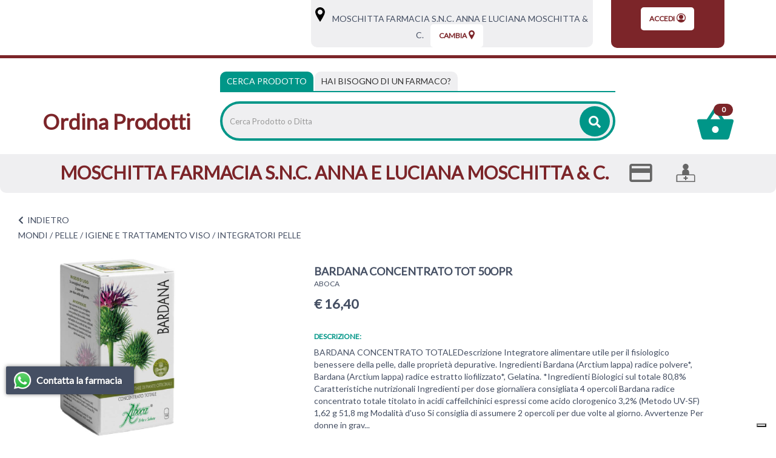

--- FILE ---
content_type: application/javascript
request_url: https://farmaciamoschitta.apotecanatura.it/_Incapsula_Resource?SWJIYLWA=719d34d31c8e3a6e6fffd425f7e032f3&ns=1&cb=410273671
body_size: 18538
content:
var _0x54d8=['\x4e\x51\x72\x44\x6e\x56\x33\x43\x70\x55\x6f\x35','\x55\x73\x4b\x71\x77\x70\x55\x3d','\x48\x30\x6e\x44\x67\x78\x33\x44\x6c\x56\x56\x44\x57\x48\x49\x3d','\x77\x70\x34\x55\x42\x63\x4b\x4f\x77\x35\x41\x67\x4a\x63\x4f\x6f\x49\x55\x38\x78\x59\x78\x46\x73\x77\x34\x33\x44\x76\x38\x4b\x51\x4a\x77\x3d\x3d','\x77\x36\x72\x43\x70\x73\x4b\x39\x77\x34\x55\x3d','\x52\x43\x54\x43\x74\x73\x4b\x53\x77\x70\x31\x72\x77\x37\x41\x3d','\x50\x69\x44\x43\x69\x48\x4e\x36\x4a\x73\x4b\x35\x50\x48\x7a\x44\x6e\x73\x4b\x78\x77\x70\x77\x54\x44\x7a\x6b\x3d','\x43\x6a\x72\x43\x69\x30\x58\x44\x76\x41\x3d\x3d','\x77\x35\x78\x78\x50\x38\x4b\x54\x66\x63\x4b\x6a\x77\x72\x72\x43\x6b\x53\x58\x44\x69\x73\x4f\x7a\x51\x63\x4f\x7a\x77\x6f\x34\x70\x77\x34\x6e\x43\x6e\x4d\x4f\x5a\x77\x70\x46\x43\x77\x70\x4e\x49\x61\x67\x6b\x56\x62\x55\x51\x58\x77\x37\x48\x43\x72\x68\x42\x6f\x57\x6d\x6c\x4b\x62\x38\x4f\x7a\x77\x70\x37\x44\x6f\x63\x4b\x77\x77\x35\x62\x43\x6e\x41\x46\x53\x77\x37\x4a\x75\x61\x57\x30\x68\x56\x38\x4b\x70\x77\x35\x55\x79\x47\x6e\x7a\x44\x71\x38\x4b\x50\x44\x63\x4b\x32\x77\x6f\x68\x71\x77\x36\x2f\x44\x67\x4d\x4f\x6f','\x77\x70\x50\x44\x67\x63\x4f\x67','\x55\x38\x4b\x73\x77\x6f\x55\x3d','\x77\x71\x6a\x44\x70\x63\x4b\x6f\x77\x35\x62\x43\x73\x31\x54\x43\x6e\x58\x4e\x38\x44\x67\x3d\x3d','\x77\x72\x33\x44\x67\x63\x4f\x53','\x43\x53\x33\x43\x73\x4d\x4f\x43\x77\x70\x6e\x43\x72\x51\x3d\x3d','\x50\x38\x4f\x30\x77\x6f\x4d\x71\x4d\x38\x4f\x41','\x77\x36\x76\x43\x6c\x38\x4b\x51','\x77\x6f\x46\x70\x4c\x41\x3d\x3d','\x45\x6b\x44\x44\x6c\x41\x62\x44\x73\x56\x74\x54\x55\x6b\x45\x64','\x77\x36\x54\x44\x75\x30\x7a\x44\x70\x4d\x4b\x6b\x61\x67\x3d\x3d','\x48\x6b\x54\x44\x6d\x41\x3d\x3d','\x77\x34\x2f\x43\x6c\x63\x4b\x32\x66\x38\x4f\x6a\x52\x51\x3d\x3d','\x77\x71\x4d\x43\x56\x51\x3d\x3d','\x63\x67\x46\x4c','\x4e\x63\x4b\x55\x54\x77\x3d\x3d','\x44\x41\x6e\x44\x67\x51\x3d\x3d','\x77\x35\x4c\x44\x70\x4d\x4f\x2f\x77\x71\x44\x43\x73\x4d\x4f\x4a','\x5a\x30\x4c\x43\x75\x41\x3d\x3d','\x77\x72\x72\x43\x67\x73\x4f\x33','\x77\x71\x77\x64\x66\x48\x49\x69\x77\x37\x74\x59\x77\x6f\x42\x34\x55\x77\x3d\x3d','\x77\x36\x54\x43\x69\x4d\x4b\x35\x77\x71\x52\x66\x58\x41\x3d\x3d','\x61\x63\x4b\x68\x77\x37\x77\x3d','\x4e\x51\x33\x44\x6b\x6c\x7a\x43\x69\x31\x49\x3d','\x77\x37\x30\x56\x77\x34\x73\x3d','\x77\x72\x2f\x44\x6c\x6e\x59\x3d','\x55\x73\x4b\x31\x77\x70\x6b\x3d','\x77\x37\x35\x62\x48\x63\x4b\x6c\x65\x63\x4b\x52','\x77\x72\x33\x44\x71\x56\x6f\x3d','\x77\x36\x62\x44\x6a\x4d\x4f\x63','\x54\x7a\x48\x43\x71\x51\x3d\x3d','\x58\x57\x59\x53','\x55\x31\x33\x43\x6d\x6e\x6f\x71\x55\x67\x3d\x3d','\x4f\x44\x44\x43\x73\x77\x3d\x3d','\x4d\x4d\x4f\x6e\x47\x33\x44\x43\x70\x77\x34\x3d','\x63\x63\x4b\x2f\x77\x6f\x41\x3d','\x77\x72\x66\x44\x72\x78\x7a\x44\x71\x73\x4f\x52\x59\x73\x4b\x45\x64\x7a\x48\x43\x6c\x63\x4b\x34','\x77\x37\x31\x2f\x51\x4d\x4f\x62\x77\x34\x59\x3d','\x77\x70\x63\x36\x77\x72\x46\x50\x77\x71\x55\x3d','\x4f\x69\x54\x43\x68\x69\x58\x44\x6b\x38\x4f\x50','\x77\x71\x55\x6d\x46\x63\x4f\x65\x77\x35\x30\x72\x45\x38\x4f\x62\x47\x46\x4d\x74\x61\x78\x4a\x63','\x77\x70\x54\x44\x67\x6c\x41\x51\x77\x71\x44\x44\x6e\x51\x3d\x3d','\x66\x53\x7a\x44\x6b\x6d\x59\x2f','\x77\x34\x62\x43\x6c\x53\x38\x3d','\x4d\x4d\x4f\x35\x77\x6f\x77\x2f\x42\x73\x4f\x63','\x41\x56\x66\x44\x6f\x30\x54\x44\x67\x47\x55\x3d','\x77\x34\x66\x43\x71\x63\x4b\x74\x77\x34\x56\x7a\x77\x72\x49\x39','\x77\x35\x76\x43\x6c\x54\x7a\x44\x68\x7a\x4d\x48','\x53\x69\x2f\x43\x70\x73\x4b\x6a\x77\x6f\x78\x4a\x77\x37\x4d\x3d','\x58\x6e\x73\x72\x77\x35\x2f\x44\x6e\x4d\x4f\x6d','\x77\x70\x54\x43\x69\x38\x4f\x32\x48\x41\x3d\x3d','\x52\x38\x4b\x7a\x77\x70\x54\x44\x72\x4d\x4f\x46\x4b\x67\x3d\x3d','\x59\x42\x6e\x43\x68\x6c\x4c\x44\x73\x31\x70\x73\x51\x44\x56\x51\x77\x70\x30\x4d\x77\x71\x72\x44\x6f\x6a\x74\x5a\x4c\x56\x59\x75\x77\x70\x62\x44\x6a\x46\x4a\x53\x4b\x45\x58\x44\x69\x73\x4f\x62\x77\x72\x66\x43\x70\x4d\x4f\x5a\x62\x67\x3d\x3d','\x77\x72\x77\x46\x63\x57\x6b\x56','\x66\x58\x48\x43\x6a\x77\x3d\x3d','\x77\x6f\x63\x61\x77\x6f\x67\x3d','\x4f\x63\x4b\x6a\x46\x41\x3d\x3d','\x5a\x58\x55\x31\x77\x37\x37\x44\x6e\x4d\x4f\x34','\x77\x72\x62\x44\x6b\x38\x4f\x46','\x53\x4d\x4b\x2b\x77\x70\x76\x44\x75\x63\x4f\x79\x4c\x63\x4b\x56\x54\x4d\x4f\x4a\x77\x70\x30\x3d','\x77\x37\x7a\x44\x74\x63\x4f\x52\x58\x73\x4f\x6e\x77\x70\x6c\x6e\x47\x38\x4b\x47\x45\x77\x3d\x3d','\x4d\x38\x4b\x68\x62\x51\x3d\x3d','\x77\x37\x50\x44\x75\x4d\x4f\x65\x53\x38\x4f\x51\x77\x70\x34\x3d','\x4b\x4d\x4f\x74\x4a\x6d\x50\x43\x6f\x51\x2f\x43\x68\x44\x59\x3d','\x41\x68\x58\x44\x71\x67\x3d\x3d','\x42\x63\x4f\x58\x51\x55\x50\x44\x6f\x38\x4b\x69\x61\x68\x33\x44\x75\x43\x72\x43\x72\x38\x4f\x4a\x62\x38\x4b\x79\x49\x68\x72\x43\x76\x73\x4f\x68\x77\x6f\x50\x43\x6c\x73\x4f\x48\x51\x4d\x4f\x53\x77\x37\x34\x6f\x77\x34\x59\x65\x77\x37\x55\x54\x52\x73\x4b\x53\x63\x48\x6f\x35\x56\x63\x4f\x56\x77\x72\x48\x43\x6c\x63\x4f\x61\x54\x67\x3d\x3d','\x77\x70\x76\x44\x6c\x55\x7a\x44\x74\x41\x3d\x3d','\x57\x73\x4f\x57\x63\x51\x3d\x3d','\x77\x72\x76\x44\x6f\x73\x4b\x35','\x4e\x38\x4f\x53\x45\x77\x3d\x3d','\x47\x30\x66\x44\x6e\x42\x6f\x3d','\x77\x36\x76\x44\x74\x6b\x50\x44\x73\x63\x4b\x52\x64\x67\x3d\x3d','\x43\x38\x4b\x50\x54\x51\x3d\x3d','\x77\x34\x6c\x44\x4a\x51\x3d\x3d','\x77\x34\x46\x77\x77\x70\x30\x3d','\x77\x71\x52\x50\x62\x51\x3d\x3d','\x77\x72\x6f\x74\x77\x71\x31\x4a\x77\x71\x6a\x44\x67\x77\x3d\x3d','\x77\x71\x55\x39\x77\x71\x46\x64\x77\x71\x6a\x44\x6d\x51\x3d\x3d','\x44\x79\x58\x43\x71\x38\x4b\x68\x77\x70\x46\x31\x77\x36\x48\x43\x6e\x77\x3d\x3d','\x45\x6a\x38\x64','\x77\x34\x2f\x43\x67\x63\x4b\x69','\x77\x72\x64\x6e\x51\x38\x4f\x6f\x65\x63\x4f\x36\x52\x63\x4f\x41','\x77\x36\x70\x58\x4f\x77\x3d\x3d','\x77\x37\x46\x57\x45\x73\x4b\x77\x54\x4d\x4b\x4e','\x43\x79\x48\x44\x67\x51\x3d\x3d','\x77\x71\x50\x43\x69\x38\x4b\x75\x52\x38\x4b\x77\x54\x6e\x45\x6b\x56\x78\x34\x2f\x77\x36\x62\x43\x70\x45\x58\x43\x76\x73\x4f\x69\x57\x73\x4b\x35\x77\x70\x66\x44\x67\x7a\x46\x68\x53\x56\x45\x71\x77\x6f\x7a\x43\x6d\x54\x6a\x43\x68\x54\x70\x38\x77\x34\x4d\x71\x77\x36\x50\x43\x74\x33\x42\x71\x49\x78\x76\x44\x68\x51\x3d\x3d','\x77\x71\x6a\x44\x6f\x73\x4b\x66','\x77\x70\x54\x44\x67\x6d\x6b\x3d','\x77\x70\x6e\x44\x71\x63\x4f\x31\x54\x42\x76\x44\x71\x77\x3d\x3d','\x77\x72\x50\x44\x6a\x45\x73\x65','\x43\x69\x2f\x43\x6b\x33\x6a\x44\x6f\x55\x56\x68','\x63\x32\x6f\x76','\x56\x58\x73\x78\x77\x36\x7a\x44\x67\x63\x4f\x6a\x52\x51\x3d\x3d','\x77\x6f\x33\x44\x6c\x30\x73\x3d','\x55\x57\x58\x43\x74\x4d\x4f\x49\x77\x71\x6a\x43\x73\x4d\x4f\x4d\x77\x35\x46\x42\x77\x35\x77\x3d','\x77\x37\x50\x43\x6a\x38\x4b\x66\x77\x70\x74\x4b\x65\x7a\x50\x44\x67\x77\x42\x34\x77\x35\x77\x3d','\x77\x37\x5a\x76\x77\x71\x74\x2f\x77\x34\x74\x47','\x77\x70\x72\x44\x6f\x38\x4b\x78','\x77\x72\x58\x44\x69\x4d\x4f\x61','\x77\x35\x2f\x44\x73\x58\x55\x3d','\x4b\x38\x4b\x57\x52\x67\x3d\x3d','\x77\x71\x54\x43\x76\x63\x4f\x41\x54\x63\x4f\x51\x77\x70\x34\x2b\x55\x51\x3d\x3d','\x77\x71\x50\x43\x69\x63\x4f\x30','\x4a\x43\x4c\x43\x68\x77\x3d\x3d','\x77\x6f\x52\x64\x63\x73\x4f\x36\x65\x63\x4f\x2f','\x77\x35\x5a\x6b\x77\x6f\x77\x3d','\x77\x71\x49\x66\x77\x72\x6b\x3d','\x45\x55\x33\x44\x72\x30\x54\x44\x67\x47\x58\x44\x70\x4d\x4b\x61\x61\x63\x4b\x73\x56\x51\x3d\x3d','\x61\x6a\x6e\x44\x6e\x48\x6f\x73\x50\x63\x4f\x70\x4d\x67\x3d\x3d','\x77\x6f\x50\x43\x67\x63\x4f\x72\x47\x38\x4b\x79\x62\x57\x49\x78\x56\x55\x5a\x38','\x77\x35\x58\x44\x71\x63\x4f\x38\x77\x71\x66\x43\x6c\x73\x4f\x61\x77\x71\x78\x6b','\x77\x70\x70\x56\x4c\x67\x3d\x3d','\x77\x37\x49\x52\x77\x35\x49\x3d','\x77\x36\x35\x59\x43\x67\x3d\x3d','\x77\x71\x7a\x44\x6e\x4d\x4f\x70','\x77\x72\x38\x62\x45\x73\x4b\x45','\x4f\x38\x4f\x6e\x41\x55\x50\x43\x75\x67\x76\x43\x6a\x77\x3d\x3d','\x77\x71\x4d\x32\x62\x67\x3d\x3d','\x77\x72\x55\x6e\x77\x70\x55\x3d','\x77\x70\x63\x66\x43\x4d\x4b\x47\x77\x34\x41\x74','\x77\x34\x2f\x43\x76\x7a\x62\x44\x71\x63\x4f\x62\x77\x37\x41\x3d','\x49\x6a\x6e\x43\x6a\x31\x77\x77\x66\x73\x4f\x33\x4e\x73\x4f\x43','\x77\x37\x6c\x6c\x77\x71\x70\x7a\x77\x35\x5a\x4c','\x52\x42\x66\x43\x74\x51\x3d\x3d','\x77\x71\x59\x44\x53\x41\x3d\x3d','\x59\x73\x4b\x4c\x5a\x73\x4f\x52\x57\x41\x3d\x3d','\x77\x35\x33\x44\x71\x63\x4f\x77\x77\x72\x58\x43\x68\x63\x4f\x56','\x77\x70\x37\x44\x6d\x32\x6f\x3d','\x77\x6f\x7a\x44\x71\x73\x4f\x2f\x77\x72\x37\x43\x67\x73\x4f\x59','\x77\x70\x76\x44\x69\x46\x45\x63\x77\x72\x33\x44\x6b\x41\x3d\x3d','\x44\x78\x66\x43\x6c\x67\x3d\x3d','\x77\x70\x70\x52\x57\x51\x3d\x3d','\x59\x73\x4b\x5a\x64\x63\x4f\x49\x54\x73\x4f\x50','\x77\x70\x35\x5a\x63\x4d\x4f\x6f\x61\x41\x3d\x3d','\x77\x6f\x45\x42\x77\x6f\x63\x3d','\x53\x79\x4a\x45\x77\x35\x4d\x70\x50\x38\x4b\x72\x44\x31\x73\x3d','\x77\x6f\x42\x6c\x4e\x63\x4f\x35\x77\x72\x46\x4d','\x77\x70\x6e\x44\x6c\x55\x63\x3d','\x41\x30\x48\x44\x73\x41\x3d\x3d','\x54\x46\x33\x44\x6d\x78\x44\x44\x6c\x31\x4a\x65\x57\x57\x55\x4e','\x4c\x63\x4f\x33\x77\x6f\x51\x3d','\x77\x35\x72\x43\x6c\x53\x59\x3d','\x54\x43\x56\x6c','\x77\x34\x72\x44\x67\x30\x6f\x58\x77\x71\x55\x3d','\x77\x71\x72\x44\x73\x38\x4f\x70','\x49\x7a\x6a\x43\x75\x45\x30\x6b\x66\x73\x4f\x33\x4e\x41\x3d\x3d','\x47\x38\x4b\x53\x47\x41\x3d\x3d','\x61\x42\x6e\x43\x75\x67\x3d\x3d','\x52\x43\x6e\x43\x68\x6b\x4c\x44\x70\x6b\x64\x77\x77\x71\x39\x55\x77\x6f\x34\x45\x42\x63\x4b\x37\x4e\x63\x4b\x4e\x77\x71\x34\x3d','\x4d\x63\x4b\x7a\x64\x77\x3d\x3d','\x77\x6f\x34\x35\x66\x41\x3d\x3d','\x77\x70\x44\x43\x67\x73\x4f\x77\x44\x38\x4b\x76\x63\x55\x67\x33\x57\x56\x31\x72\x77\x36\x37\x44\x70\x78\x76\x44\x75\x73\x4b\x31\x63\x51\x3d\x3d','\x77\x35\x48\x43\x6b\x73\x4b\x32\x46\x4d\x4f\x30\x59\x79\x63\x75\x46\x51\x3d\x3d','\x45\x79\x4c\x44\x6a\x38\x4f\x39\x45\x67\x3d\x3d','\x54\x69\x42\x56\x77\x35\x45\x6d\x4f\x4d\x4b\x32','\x42\x63\x4b\x43\x44\x6c\x35\x4e\x77\x35\x4d\x3d','\x77\x35\x6e\x43\x69\x7a\x67\x3d','\x77\x36\x2f\x44\x73\x63\x4f\x46\x53\x38\x4f\x4e\x77\x70\x68\x77','\x77\x36\x68\x64\x47\x4d\x4b\x79\x58\x73\x4b\x4d\x77\x70\x50\x43\x76\x41\x67\x3d','\x77\x36\x67\x68\x77\x34\x6c\x4a\x66\x73\x4f\x54','\x43\x73\x4b\x49\x63\x77\x3d\x3d','\x47\x69\x6e\x43\x70\x4d\x4f\x58\x77\x72\x48\x43\x74\x38\x4f\x68\x77\x35\x46\x4b\x77\x70\x58\x44\x75\x63\x4b\x76\x4a\x67\x31\x6d\x66\x38\x4f\x69\x66\x4d\x4f\x59\x77\x36\x76\x44\x74\x67\x4c\x44\x75\x33\x74\x4b\x77\x36\x76\x44\x74\x6b\x49\x72\x4f\x41\x63\x6b\x48\x57\x6f\x3d','\x77\x36\x56\x73\x77\x72\x46\x7a\x77\x34\x74\x4e\x48\x77\x3d\x3d','\x77\x36\x48\x43\x69\x63\x4b\x30\x77\x72\x4e\x77\x53\x53\x72\x44\x6c\x41\x3d\x3d','\x77\x70\x76\x44\x6f\x38\x4b\x37\x54\x68\x66\x44\x74\x38\x4f\x56\x54\x32\x39\x50\x58\x4d\x4b\x69','\x77\x35\x33\x43\x6c\x73\x4b\x78','\x77\x71\x4d\x6d\x77\x71\x64\x4c\x77\x72\x72\x44\x67\x69\x50\x44\x76\x38\x4f\x7a','\x77\x71\x6b\x63\x63\x57\x55\x50\x77\x37\x56\x52\x77\x6f\x41\x5a\x54\x73\x4b\x6a\x52\x73\x4b\x39\x77\x72\x78\x71\x77\x71\x62\x43\x6d\x6b\x33\x43\x76\x54\x6c\x32','\x42\x4d\x4f\x70\x4a\x41\x3d\x3d','\x47\x73\x4b\x58\x44\x46\x42\x4e','\x77\x36\x76\x43\x68\x63\x4b\x32\x77\x72\x46\x71\x51\x41\x3d\x3d','\x47\x7a\x48\x43\x6a\x51\x6e\x44\x6e\x77\x3d\x3d','\x77\x34\x6a\x44\x76\x38\x4f\x32','\x77\x6f\x46\x57\x65\x4d\x4f\x34\x64\x63\x4f\x59\x56\x51\x3d\x3d','\x4a\x68\x44\x44\x67\x45\x59\x3d','\x77\x35\x37\x43\x71\x38\x4b\x38\x77\x34\x64\x69\x77\x70\x4d\x6f','\x55\x69\x6c\x4f\x77\x35\x45\x37\x50\x67\x3d\x3d','\x77\x35\x42\x2f\x4b\x67\x3d\x3d','\x77\x72\x67\x7a\x4d\x41\x3d\x3d','\x77\x34\x62\x43\x6f\x6a\x48\x44\x76\x63\x4f\x62\x77\x36\x73\x3d','\x57\x77\x33\x43\x68\x77\x3d\x3d','\x47\x63\x4b\x4c\x46\x56\x35\x51\x77\x35\x55\x48\x45\x63\x4f\x4b\x62\x77\x4e\x42\x66\x38\x4b\x57\x54\x73\x4b\x74\x52\x6b\x72\x44\x6c\x47\x33\x43\x6f\x51\x3d\x3d','\x49\x73\x4b\x31\x57\x41\x3d\x3d','\x77\x35\x37\x43\x71\x38\x4b\x38\x77\x34\x64\x69\x77\x70\x4d\x45\x4f\x63\x4b\x6b\x45\x33\x33\x43\x6a\x58\x62\x44\x71\x54\x68\x58\x41\x6a\x4c\x43\x72\x51\x4c\x44\x6b\x38\x4f\x30\x55\x31\x4a\x77\x77\x35\x73\x3d','\x77\x70\x37\x44\x67\x31\x73\x65\x77\x72\x48\x44\x74\x31\x45\x3d','\x64\x6c\x59\x51','\x77\x35\x6a\x43\x6a\x43\x76\x44\x6b\x79\x34\x62\x77\x72\x4a\x6d\x4f\x4d\x4b\x2b\x77\x72\x31\x42\x4a\x63\x4f\x71\x63\x41\x52\x72\x77\x37\x50\x44\x68\x77\x62\x44\x6e\x73\x4f\x68\x58\x42\x39\x37\x77\x34\x6f\x47\x77\x36\x4c\x44\x6c\x6d\x52\x66\x42\x4d\x4f\x48\x43\x55\x4e\x47','\x77\x71\x44\x44\x6a\x33\x6b\x3d','\x77\x71\x66\x44\x71\x4d\x4b\x6e\x77\x34\x50\x43\x68\x46\x4d\x3d','\x42\x69\x44\x43\x76\x38\x4f\x58\x77\x71\x7a\x43\x73\x51\x3d\x3d','\x63\x73\x4b\x76\x77\x72\x59\x3d','\x77\x6f\x72\x44\x67\x63\x4b\x6f','\x55\x79\x33\x43\x74\x38\x4b\x68\x77\x70\x31\x6f\x77\x34\x72\x44\x68\x38\x4f\x79\x77\x72\x2f\x43\x6d\x67\x3d\x3d','\x48\x6b\x66\x44\x72\x31\x44\x44\x67\x48\x38\x3d','\x77\x36\x48\x43\x6c\x4d\x4b\x6d','\x77\x37\x44\x44\x72\x73\x4f\x78','\x57\x38\x4b\x36\x77\x6f\x2f\x44\x72\x4d\x4f\x59\x4c\x4d\x4b\x75\x54\x4d\x4f\x77\x77\x70\x33\x43\x74\x41\x3d\x3d','\x77\x6f\x62\x43\x6d\x38\x4f\x72\x43\x38\x4b\x79\x64\x6e\x67\x38','\x77\x71\x4c\x43\x6e\x38\x4f\x6e','\x56\x46\x44\x43\x6a\x57\x45\x49\x51\x38\x4b\x43\x64\x6a\x72\x43\x6b\x41\x3d\x3d','\x42\x46\x76\x44\x6b\x41\x62\x44\x73\x31\x4e\x53\x57\x58\x51\x3d','\x66\x58\x55\x6f\x77\x36\x30\x3d','\x4c\x73\x4b\x5a\x51\x4d\x4f\x54\x77\x36\x67\x45','\x5a\x73\x4f\x67\x52\x4d\x4b\x47','\x5a\x48\x38\x35\x77\x37\x44\x44\x68\x4d\x4f\x31','\x77\x72\x49\x74\x77\x72\x42\x46\x77\x71\x6a\x44\x68\x44\x30\x3d','\x66\x73\x4f\x67\x57\x63\x4b\x56\x77\x36\x72\x44\x74\x77\x3d\x3d','\x63\x48\x67\x72','\x41\x38\x4b\x53\x46\x67\x3d\x3d','\x66\x6e\x66\x43\x72\x41\x3d\x3d','\x63\x41\x35\x33','\x77\x70\x6f\x35\x5a\x77\x3d\x3d','\x77\x70\x66\x43\x70\x44\x37\x44\x74\x4d\x4f\x42\x77\x36\x7a\x44\x72\x67\x4d\x35\x77\x36\x44\x44\x68\x38\x4b\x33\x77\x37\x6e\x43\x73\x38\x4b\x78\x77\x36\x30\x3d','\x77\x36\x46\x76\x77\x70\x64\x67\x77\x35\x42\x4b\x41\x6b\x55\x3d','\x77\x71\x48\x44\x6f\x73\x4b\x67\x77\x34\x6f\x3d','\x58\x6c\x54\x43\x6a\x57\x45\x4d\x52\x38\x4b\x69\x59\x44\x67\x3d','\x62\x47\x67\x79\x77\x36\x72\x44\x6e\x4d\x4f\x6a','\x55\x43\x31\x57\x77\x35\x38\x6f\x4e\x38\x4b\x78\x42\x55\x30\x34\x52\x45\x6a\x43\x6c\x6d\x54\x43\x68\x73\x4b\x65','\x5a\x4d\x4f\x6b\x57\x38\x4b\x48\x77\x37\x73\x3d','\x77\x37\x48\x43\x68\x63\x4b\x32\x77\x72\x4a\x78\x57\x67\x3d\x3d','\x77\x37\x74\x68\x77\x72\x4a\x39\x77\x34\x56\x43\x47\x45\x33\x44\x68\x78\x63\x7a\x77\x34\x67\x62\x58\x38\x4f\x33\x77\x34\x56\x32','\x52\x48\x38\x70\x77\x34\x33\x44\x6a\x51\x3d\x3d','\x77\x34\x33\x43\x6a\x63\x4b\x6e\x51\x38\x4f\x44\x58\x4d\x4f\x56','\x77\x35\x2f\x44\x72\x63\x4f\x6f\x77\x72\x76\x43\x6c\x73\x4f\x63\x77\x72\x31\x35\x77\x37\x50\x44\x6b\x6a\x63\x38\x77\x37\x6b\x6f\x43\x4d\x4f\x67\x77\x35\x62\x43\x68\x55\x56\x62\x77\x70\x6e\x43\x75\x79\x56\x36\x5a\x73\x4f\x6b\x77\x34\x59\x3d','\x48\x43\x54\x43\x76\x63\x4f\x46\x77\x72\x30\x3d','\x77\x36\x31\x66\x43\x63\x4b\x77\x55\x63\x4b\x4c\x77\x6f\x34\x3d','\x48\x55\x33\x44\x6d\x78\x50\x44\x68\x6c\x77\x3d','\x4d\x73\x4f\x39\x77\x70\x51\x78\x46\x63\x4f\x56\x77\x35\x2f\x44\x73\x38\x4f\x69\x4c\x73\x4b\x68\x77\x71\x72\x43\x71\x53\x76\x43\x6c\x63\x4f\x70\x77\x37\x30\x67','\x77\x37\x48\x44\x73\x6b\x48\x44\x6f\x38\x4b\x41','\x54\x69\x42\x42\x77\x34\x49\x70\x4f\x63\x4b\x33\x42\x77\x3d\x3d','\x4f\x41\x54\x44\x68\x55\x66\x43\x72\x55\x63\x6f\x55\x33\x5a\x4f\x77\x70\x5a\x62\x77\x72\x54\x43\x76\x6a\x55\x48\x4a\x77\x49\x67','\x77\x72\x33\x44\x72\x4d\x4b\x6c\x77\x35\x48\x43\x6c\x51\x3d\x3d','\x77\x37\x44\x43\x68\x63\x4b\x36\x77\x72\x4a\x73\x51\x54\x48\x44\x6c\x42\x73\x3d','\x77\x37\x35\x6a\x54\x63\x4f\x47\x77\x35\x54\x44\x72\x47\x37\x43\x6c\x67\x3d\x3d','\x77\x70\x68\x55\x61\x63\x4f\x36\x5a\x4d\x4f\x35\x62\x4d\x4f\x47\x47\x68\x72\x44\x68\x63\x4f\x45\x77\x71\x39\x36\x77\x71\x62\x44\x75\x38\x4b\x57','\x66\x6c\x62\x44\x6f\x55\x54\x44\x70\x47\x41\x2f\x64\x38\x4f\x6a\x77\x71\x76\x43\x6a\x41\x34\x63','\x77\x6f\x58\x43\x6c\x73\x4f\x73\x47\x38\x4b\x79\x62\x41\x3d\x3d','\x77\x70\x62\x44\x6a\x73\x4f\x7a\x77\x70\x6f\x56\x77\x37\x45\x58\x57\x6e\x67\x3d','\x77\x70\x44\x44\x74\x4d\x4f\x79\x57\x42\x76\x44\x73\x41\x3d\x3d','\x4e\x7a\x48\x43\x69\x51\x48\x44\x68\x63\x4f\x4c\x41\x6b\x63\x3d','\x52\x6a\x6e\x43\x71\x38\x4b\x31\x77\x6f\x42\x31','\x55\x58\x38\x70\x77\x35\x54\x44\x75\x4d\x4f\x6d\x51\x63\x4b\x36\x77\x6f\x73\x7a\x77\x72\x45\x3d','\x44\x54\x6e\x43\x69\x42\x50\x44\x6e\x38\x4f\x4d','\x58\x46\x33\x44\x70\x30\x4c\x44\x76\x32\x41\x3d','\x77\x37\x72\x44\x70\x63\x4f\x5a\x58\x38\x4f\x51\x77\x6f\x55\x3d','\x53\x56\x54\x43\x6c\x57\x77\x4f\x58\x67\x3d\x3d','\x58\x57\x34\x67\x77\x34\x72\x44\x69\x51\x3d\x3d','\x77\x37\x68\x4c\x46\x63\x4b\x6b\x54\x4d\x4b\x57','\x58\x57\x34\x33','\x4d\x57\x49\x44\x77\x6f\x7a\x44\x73\x38\x4f\x32','\x77\x37\x54\x44\x73\x6b\x76\x44\x74\x38\x4b\x58\x64\x77\x3d\x3d','\x57\x7a\x52\x4a\x77\x34\x55\x37\x4a\x51\x3d\x3d','\x77\x70\x62\x44\x6d\x6c\x6f\x49\x77\x71\x62\x44\x6c\x56\x37\x44\x70\x63\x4b\x44','\x64\x38\x4f\x39\x58\x73\x4b\x42\x77\x36\x72\x44\x72\x41\x3d\x3d','\x47\x63\x4b\x53\x42\x6c\x39\x51\x77\x35\x55\x63\x45\x63\x4f\x45\x63\x6c\x31\x4b','\x77\x72\x64\x6e\x63\x73\x4f\x30\x61\x73\x4f\x2f\x52\x38\x4f\x4f\x41\x78\x7a\x44\x68\x51\x3d\x3d','\x42\x53\x72\x44\x69\x73\x4f\x6e\x45\x6c\x34\x3d','\x77\x36\x41\x72\x77\x34\x70\x76\x66\x38\x4f\x50\x62\x31\x2f\x44\x6c\x4d\x4f\x33\x77\x35\x6e\x44\x6f\x38\x4b\x7a','\x4f\x73\x4b\x48\x66\x63\x4f\x58\x53\x63\x4f\x5a','\x4f\x4d\x4f\x74\x47\x46\x62\x43\x70\x68\x4c\x43\x68\x54\x77\x2f\x77\x6f\x70\x6a\x77\x34\x56\x41\x62\x52\x38\x45\x59\x54\x35\x63\x4e\x6a\x2f\x43\x6a\x54\x77\x3d','\x77\x35\x6a\x43\x73\x38\x4b\x39\x77\x72\x70\x37\x52\x69\x37\x44\x68\x41\x52\x4a\x77\x37\x49\x79\x77\x36\x77\x43\x48\x54\x44\x43\x67\x43\x39\x6a\x77\x35\x6a\x43\x6a\x38\x4f\x5a','\x57\x31\x72\x44\x74\x6c\x6a\x44\x76\x32\x41\x4a\x54\x4d\x4b\x76\x77\x70\x37\x43\x74\x68\x6f\x4e\x77\x70\x4a\x44\x4a\x73\x4b\x6b\x50\x6e\x6f\x2b\x77\x37\x6f\x47\x55\x6e\x37\x44\x6b\x47\x62\x43\x75\x38\x4b\x65\x77\x71\x76\x43\x69\x67\x3d\x3d','\x77\x35\x54\x44\x74\x4d\x4f\x33\x77\x71\x48\x43\x68\x63\x4f\x4f','\x50\x77\x33\x44\x6c\x4d\x4f\x78\x42\x45\x6c\x4a\x4c\x63\x4f\x59\x49\x38\x4b\x73\x77\x35\x4e\x46\x49\x63\x4b\x52\x77\x70\x7a\x43\x6e\x73\x4b\x75\x77\x34\x2f\x43\x67\x4d\x4b\x52','\x77\x6f\x78\x58\x66\x38\x4f\x6f\x59\x4d\x4f\x79\x58\x63\x4f\x58\x54\x45\x72\x44\x67\x38\x4f\x4f\x77\x72\x68\x4d\x77\x71\x6a\x44\x70\x73\x4b\x42\x77\x37\x51\x33\x49\x6a\x52\x6e\x61\x41\x6e\x44\x67\x73\x4f\x6e\x77\x71\x6e\x43\x6b\x58\x4c\x44\x73\x6b\x2f\x43\x6e\x6e\x4c\x44\x72\x63\x4f\x64\x77\x36\x66\x43\x70\x77\x3d\x3d','\x77\x34\x33\x43\x6d\x44\x66\x44\x68\x7a\x4d\x47','\x4c\x58\x4d\x2f\x77\x37\x72\x44\x74\x38\x4f\x78\x77\x35\x7a\x43\x74\x6e\x51\x71\x77\x36\x7a\x44\x67\x6d\x54\x44\x6b\x63\x4f\x6b\x63\x38\x4b\x66\x77\x37\x4c\x43\x75\x77\x5a\x6e\x77\x70\x6c\x7a\x5a\x38\x4f\x49\x77\x36\x33\x44\x71\x46\x45\x3d','\x77\x6f\x73\x49\x43\x63\x4b\x43\x77\x35\x45\x32\x41\x38\x4b\x55\x48\x6d\x6b\x73\x66\x51\x68\x73\x77\x34\x30\x3d','\x46\x46\x44\x44\x6e\x41\x66\x44\x68\x6b\x63\x3d','\x77\x36\x4e\x6c\x77\x72\x5a\x6e\x77\x34\x74\x4d\x41\x67\x3d\x3d','\x56\x31\x6e\x43\x6c\x47\x6f\x4b\x53\x73\x4f\x34\x66\x53\x2f\x43\x68\x4d\x4f\x79\x77\x36\x39\x41\x64\x77\x3d\x3d','\x4f\x63\x4f\x36\x48\x47\x54\x43\x70\x78\x55\x3d','\x51\x6c\x44\x43\x69\x6e\x30\x43\x56\x4d\x4b\x7a','\x77\x37\x70\x66\x45\x38\x4b\x31\x57\x63\x4b\x4a\x77\x35\x50\x43\x71\x52\x37\x44\x72\x38\x4f\x62\x61\x4d\x4f\x4e\x77\x72\x4d\x3d','\x77\x36\x4c\x43\x6d\x4d\x4b\x78\x77\x71\x56\x71\x57\x77\x3d\x3d','\x77\x35\x72\x43\x74\x54\x44\x44\x75\x63\x4f\x4b\x77\x37\x44\x44\x71\x51\x3d\x3d','\x77\x35\x44\x44\x74\x6b\x2f\x44\x6c\x38\x4b\x57\x62\x63\x4f\x55\x5a\x6d\x44\x43\x68\x63\x4f\x7a','\x46\x31\x72\x44\x71\x45\x54\x44\x67\x47\x51\x3d','\x77\x6f\x66\x44\x71\x63\x4f\x71\x58\x67\x62\x44\x73\x63\x4f\x56\x43\x54\x78\x41\x51\x4d\x4f\x72\x52\x41\x3d\x3d','\x77\x34\x6e\x43\x68\x63\x4b\x2b\x66\x73\x4f\x57\x51\x67\x3d\x3d','\x52\x43\x33\x43\x72\x63\x4b\x6b\x77\x70\x56\x71\x77\x34\x48\x44\x69\x73\x4f\x6a\x77\x72\x6a\x43\x6d\x6c\x58\x43\x69\x63\x4b\x43\x65\x31\x7a\x44\x6a\x63\x4b\x44','\x46\x31\x4d\x38','\x77\x35\x6e\x43\x72\x73\x4b\x6e\x77\x34\x52\x6b\x77\x6f\x70\x31\x4b\x4d\x4b\x7a\x4e\x44\x54\x43\x6e\x48\x37\x44\x71\x54\x45\x51\x58\x77\x3d\x3d','\x44\x79\x76\x43\x69\x31\x6e\x44\x72\x51\x3d\x3d','\x77\x71\x49\x6e\x77\x70\x42\x61\x77\x71\x37\x44\x67\x69\x50\x44\x76\x51\x3d\x3d','\x77\x6f\x2f\x44\x69\x73\x4f\x6e\x77\x70\x67\x62\x77\x36\x51\x32\x5a\x30\x5a\x51\x77\x6f\x68\x62\x77\x36\x73\x63\x77\x6f\x48\x43\x72\x38\x4f\x54\x47\x41\x3d\x3d','\x48\x44\x4c\x43\x6a\x6c\x2f\x44\x76\x46\x73\x3d','\x50\x38\x4f\x73\x77\x70\x63\x62\x48\x73\x4f\x56\x77\x35\x6a\x44\x72\x77\x3d\x3d','\x46\x79\x76\x43\x6b\x55\x58\x44\x72\x30\x6c\x77\x77\x36\x42\x44\x77\x35\x59\x4b\x47\x73\x4b\x74\x4a\x4d\x4b\x4d','\x77\x36\x6a\x43\x6b\x38\x4b\x37\x77\x71\x5a\x72','\x77\x37\x74\x68\x77\x72\x4a\x39\x77\x34\x56\x43\x47\x45\x33\x44\x68\x78\x63\x78\x77\x35\x63\x46\x66\x38\x4f\x7a\x77\x34\x74\x6e\x77\x36\x6b\x78\x77\x36\x49\x3d','\x55\x31\x72\x43\x6c\x57\x59\x4f\x52\x63\x4b\x69\x5a\x69\x58\x43\x6d\x77\x3d\x3d','\x77\x34\x4c\x43\x6e\x4d\x4b\x68\x5a\x4d\x4f\x46\x55\x4d\x4f\x45\x52\x38\x4f\x59\x77\x72\x38\x4c\x77\x71\x38\x31\x49\x69\x76\x43\x71\x51\x4a\x52\x77\x71\x6f\x6f\x77\x72\x48\x43\x67\x63\x4f\x33','\x47\x63\x4b\x78\x64\x41\x3d\x3d','\x48\x38\x4b\x7a\x57\x47\x76\x43\x6e\x32\x66\x44\x6f\x54\x55\x3d','\x77\x35\x70\x69\x77\x71\x35\x78\x77\x34\x46\x58\x51\x6b\x6e\x44\x6b\x45\x41\x68\x77\x70\x41\x63\x65\x4d\x4f\x34\x77\x34\x78\x38\x77\x37\x64\x33\x77\x71\x4c\x44\x71\x42\x72\x43\x74\x78\x6c\x66\x77\x37\x34\x3d','\x77\x37\x68\x75\x51\x4d\x4f\x48\x77\x35\x63\x3d','\x77\x34\x4c\x43\x69\x4d\x4b\x36\x62\x38\x4f\x48\x51\x38\x4f\x78','\x43\x7a\x66\x44\x6d\x73\x4f\x6e','\x77\x70\x76\x44\x75\x63\x4f\x32\x53\x51\x72\x44\x73\x63\x4f\x78','\x4f\x7a\x4c\x43\x68\x56\x34\x69\x66\x77\x3d\x3d','\x77\x70\x39\x52\x63\x73\x4f\x35\x59\x73\x4f\x67\x48\x63\x4f\x4d\x46\x78\x72\x44\x68\x63\x4f\x59\x77\x6f\x78\x36\x77\x71\x33\x44\x6f\x63\x4b\x4e\x77\x71\x4e\x73\x66\x67\x3d\x3d','\x77\x6f\x48\x44\x6a\x46\x4d\x4f\x77\x71\x77\x3d','\x4d\x38\x4f\x33\x41\x58\x4c\x43\x6f\x54\x48\x43\x67\x7a\x55\x71\x77\x70\x59\x3d','\x49\x51\x7a\x44\x6e\x55\x72\x43\x70\x56\x46\x79\x55\x33\x45\x55\x77\x6f\x52\x4d\x77\x70\x37\x43\x76\x79\x34\x4a\x4f\x52\x4e\x76\x77\x70\x72\x44\x6a\x67\x3d\x3d','\x48\x69\x44\x43\x6a\x52\x58\x44\x6a\x67\x3d\x3d','\x77\x34\x62\x44\x6e\x38\x4f\x61','\x77\x6f\x2f\x43\x6d\x38\x4f\x78\x44\x63\x4b\x30\x56\x33\x49\x37\x52\x6b\x46\x36','\x65\x54\x58\x44\x6b\x47\x73\x6b\x4c\x63\x4b\x69\x46\x79\x72\x44\x67\x4d\x4f\x45\x77\x71\x78\x31\x46\x6d\x44\x43\x75\x38\x4b\x55\x77\x71\x48\x44\x73\x38\x4b\x4f\x42\x46\x76\x43\x6d\x32\x37\x43\x6a\x77\x49\x6f\x77\x35\x4d\x3d','\x77\x37\x42\x34\x77\x71\x31\x6e\x77\x35\x5a\x51','\x50\x53\x44\x43\x73\x38\x4f\x33\x77\x70\x54\x43\x69\x38\x4f\x62\x77\x35\x70\x57\x77\x6f\x54\x43\x74\x73\x4b\x32\x4a\x42\x39\x43\x65\x63\x4f\x69\x65\x38\x4f\x6d\x77\x37\x72\x44\x6e\x77\x3d\x3d','\x77\x70\x62\x44\x67\x73\x4f\x2f\x77\x70\x55\x54\x77\x37\x4a\x73\x61\x31\x73\x51\x77\x70\x68\x66\x77\x36\x77\x71\x77\x6f\x37\x43\x75\x73\x4f\x50\x47\x63\x4b\x48\x77\x37\x6b\x33\x65\x73\x4f\x6c\x77\x35\x56\x49\x51\x42\x48\x44\x75\x31\x55\x3d','\x56\x53\x44\x43\x72\x73\x4b\x7a\x77\x70\x45\x3d','\x77\x72\x55\x6e\x77\x71\x31\x64\x77\x71\x6a\x44\x6d\x54\x6a\x44\x75\x63\x4f\x6a\x77\x36\x6b\x32','\x4b\x38\x4b\x51\x52\x38\x4f\x51\x54\x38\x4f\x44\x64\x38\x4b\x47','\x46\x41\x72\x44\x6e\x45\x4c\x43\x72\x30\x63\x79\x46\x48\x41\x5a\x77\x70\x46\x62\x77\x72\x6e\x43\x76\x47\x63\x65\x49\x77\x67\x78\x77\x34\x4c\x43\x6a\x56\x31\x42\x64\x55\x6e\x44\x68\x73\x4b\x48\x77\x71\x54\x43\x72\x63\x4b\x47\x4f\x57\x56\x77\x63\x55\x6f\x58\x77\x71\x5a\x38\x4a\x43\x6e\x43\x67\x73\x4b\x72\x77\x35\x50\x43\x6e\x38\x4f\x58\x59\x4d\x4f\x66\x63\x7a\x6c\x47\x77\x72\x38\x4a\x77\x71\x33\x43\x6e\x57\x78\x4c\x65\x6b\x73\x6c\x77\x71\x56\x6a\x56\x63\x4b\x51\x77\x36\x45\x64\x4b\x51\x74\x38\x48\x6b\x37\x44\x73\x68\x68\x54\x62\x38\x4f\x6f\x77\x36\x46\x32\x77\x35\x2f\x44\x76\x73\x4f\x2b\x77\x72\x46\x49\x77\x34\x51\x43','\x49\x6e\x73\x47\x77\x6f\x72\x44\x6f\x67\x3d\x3d','\x77\x72\x6c\x62\x5a\x41\x3d\x3d','\x77\x70\x30\x61\x5a\x51\x3d\x3d','\x77\x6f\x4c\x44\x67\x31\x73\x65\x77\x71\x2f\x44\x6b\x56\x6e\x44\x74\x63\x4b\x4b','\x52\x6c\x44\x43\x69\x58\x73\x43\x53\x63\x4b\x34\x66\x41\x3d\x3d','\x77\x6f\x48\x44\x69\x45\x30\x49\x77\x71\x44\x44\x6c\x31\x6e\x44\x6f\x77\x3d\x3d','\x48\x45\x33\x44\x70\x56\x49\x3d','\x44\x43\x37\x43\x67\x68\x58\x44\x68\x73\x4f\x61\x41\x31\x37\x43\x75\x33\x59\x4d\x77\x34\x30\x54\x58\x38\x4f\x4e\x62\x53\x4a\x6c\x45\x38\x4b\x49\x44\x51\x3d\x3d','\x77\x6f\x50\x44\x72\x63\x4f\x33\x58\x67\x6f\x3d','\x52\x79\x37\x43\x6f\x63\x4b\x7a\x77\x70\x6c\x6a\x77\x37\x76\x44\x6c\x73\x4f\x48\x77\x71\x54\x44\x67\x77\x30\x3d','\x42\x53\x54\x44\x67\x73\x4f\x34\x53\x46\x6c\x55\x46\x38\x4f\x61\x4e\x4d\x4b\x33\x77\x36\x4a\x52\x61\x73\x4f\x4b\x77\x35\x76\x43\x67\x73\x4b\x2f\x77\x37\x37\x43\x67\x63\x4b\x4c\x77\x34\x73\x3d','\x49\x41\x54\x44\x6e\x31\x76\x43\x72\x77\x3d\x3d','\x66\x58\x38\x49\x77\x36\x33\x44\x6d\x73\x4f\x35\x77\x34\x48\x43\x74\x51\x3d\x3d','\x4f\x48\x38\x45\x77\x70\x6a\x44\x73\x38\x4f\x74','\x4f\x41\x54\x44\x68\x55\x66\x43\x72\x55\x63\x6f\x55\x33\x5a\x4f\x77\x6f\x4a\x52\x77\x72\x6a\x43\x74\x43\x49\x4e\x4a\x51\x34\x39\x77\x34\x6e\x44\x6b\x46\x77\x56\x49\x41\x3d\x3d','\x77\x37\x5a\x76\x77\x71\x70\x36\x77\x34\x64\x41\x47\x45\x76\x44\x6d\x6c\x63\x3d','\x54\x4d\x4b\x78\x77\x6f\x59\x3d','\x44\x43\x54\x43\x6c\x77\x6e\x44\x69\x4d\x4f\x61\x4f\x56\x50\x44\x70\x58\x63\x3d','\x56\x6b\x44\x43\x6c\x57\x73\x66\x54\x38\x4b\x35\x59\x51\x3d\x3d','\x4c\x38\x4f\x68\x42\x33\x4c\x43\x74\x67\x6a\x44\x68\x43\x59\x33\x77\x70\x70\x2b\x77\x34\x49\x3d','\x77\x70\x66\x44\x69\x73\x4f\x39\x77\x6f\x51\x5a','\x77\x36\x70\x61\x47\x4d\x4b\x6a\x55\x41\x3d\x3d','\x54\x53\x39\x53\x77\x35\x4d\x71\x4f\x4d\x4f\x72\x41\x6c\x70\x2f\x56\x55\x58\x43\x6a\x41\x3d\x3d','\x64\x4d\x4b\x6a\x47\x31\x72\x43\x71\x51\x3d\x3d','\x77\x70\x4d\x66\x44\x38\x4b\x47\x77\x35\x77\x78','\x77\x36\x74\x67\x54\x63\x4f\x43\x77\x35\x73\x3d','\x42\x54\x33\x44\x67\x73\x4f\x6b\x44\x33\x4a\x74\x49\x63\x4f\x63\x4c\x38\x4b\x34\x77\x37\x56\x69\x4b\x73\x4b\x4b\x77\x6f\x59\x3d','\x77\x6f\x37\x44\x6d\x46\x62\x44\x72\x38\x4f\x31\x77\x34\x6b\x3d','\x5a\x38\x4b\x74\x46\x6c\x2f\x43\x70\x52\x4d\x41\x77\x71\x2f\x44\x6d\x33\x30\x32\x63\x42\x4a\x56\x45\x51\x3d\x3d','\x77\x37\x72\x44\x73\x73\x4f\x6e\x53\x63\x4f\x47\x77\x72\x52\x78\x45\x63\x4b\x77\x46\x47\x33\x44\x71\x63\x4f\x7a\x77\x35\x37\x43\x74\x4d\x4b\x66\x77\x34\x52\x33\x77\x36\x4a\x44\x41\x63\x4f\x63','\x77\x6f\x44\x44\x68\x46\x45\x66\x77\x71\x62\x44\x6a\x78\x6e\x44\x6d\x4d\x4b\x6e\x54\x51\x38\x66\x47\x73\x4f\x5a\x77\x72\x44\x44\x72\x58\x72\x44\x6a\x32\x63\x3d','\x77\x70\x34\x43\x44\x38\x4b\x53\x77\x34\x41\x32','\x45\x73\x4b\x78\x5a\x73\x4f\x37\x77\x34\x67\x2b\x45\x38\x4f\x4f\x4f\x38\x4f\x37\x4e\x38\x4b\x4d','\x77\x36\x6f\x6c\x77\x35\x46\x48\x62\x63\x4f\x61\x64\x46\x33\x44\x68\x38\x4b\x74\x77\x35\x33\x44\x70\x63\x4b\x77\x50\x63\x4f\x6a\x77\x36\x68\x6a\x77\x70\x30\x45\x77\x37\x63\x57\x66\x63\x4f\x64\x46\x63\x4f\x50\x77\x72\x77\x58\x77\x71\x72\x43\x68\x51\x3d\x3d','\x77\x35\x7a\x43\x70\x6a\x50\x44\x72\x38\x4f\x4b','\x66\x4d\x4b\x4a\x77\x71\x67\x3d','\x77\x35\x7a\x44\x70\x63\x4f\x7a\x77\x72\x66\x43\x70\x63\x4f\x45\x77\x72\x6c\x7a\x77\x37\x49\x3d','\x66\x4d\x4f\x6b\x51\x63\x4b\x62\x77\x37\x6e\x44\x76\x6e\x68\x41\x77\x71\x46\x2b\x77\x72\x6a\x44\x6f\x38\x4b\x6b\x77\x6f\x63\x75\x43\x73\x4b\x71\x4e\x6c\x66\x44\x75\x43\x4d\x65\x77\x70\x5a\x32\x77\x71\x2f\x43\x6f\x73\x4f\x2f','\x77\x70\x62\x43\x6a\x38\x4f\x70\x48\x63\x4b\x6a','\x47\x4d\x4b\x53\x52\x51\x3d\x3d','\x4c\x4d\x4f\x75\x41\x48\x44\x43\x75\x67\x6a\x43\x6d\x51\x3d\x3d','\x62\x73\x4b\x6e\x47\x55\x6a\x43\x75\x43\x51\x3d','\x5a\x63\x4f\x73\x57\x63\x4b\x57\x77\x37\x48\x44\x71\x43\x4a\x49\x77\x72\x38\x2f\x77\x71\x72\x44\x72\x73\x4b\x39\x77\x72\x51\x76\x44\x63\x4b\x71','\x77\x70\x44\x44\x67\x56\x41\x5a\x77\x71\x6a\x44\x6c\x47\x50\x44\x75\x4d\x4b\x48\x65\x67\x3d\x3d','\x42\x43\x54\x43\x70\x38\x4f\x5a\x77\x72\x2f\x43\x75\x4d\x4f\x4b\x77\x35\x74\x41\x77\x34\x2f\x43\x73\x63\x4b\x73\x4c\x77\x70\x41\x63\x63\x4f\x70\x59\x63\x4f\x33\x77\x34\x62\x44\x69\x6c\x62\x44\x73\x79\x59\x49\x77\x36\x7a\x44\x75\x55\x67\x71\x4c\x54\x56\x36\x4a\x53\x44\x44\x6d\x6d\x76\x44\x68\x56\x6f\x37','\x77\x70\x33\x44\x67\x56\x50\x44\x71\x63\x4f\x6b','\x53\x7a\x39\x46\x77\x34\x51\x4f\x4d\x63\x4b\x67\x42\x45\x74\x53\x55\x31\x6e\x43\x6d\x51\x3d\x3d','\x77\x72\x51\x36\x77\x71\x4a\x41\x77\x72\x6a\x44\x6d\x41\x3d\x3d','\x77\x36\x58\x43\x6b\x73\x4b\x35\x77\x72\x68\x36','\x77\x71\x45\x55\x61\x32\x6b\x47\x77\x37\x56\x49\x77\x6f\x70\x4c\x43\x63\x4b\x6c\x46\x63\x4b\x74\x77\x71\x42\x50\x77\x71\x54\x43\x6d\x55\x72\x43\x70\x78\x68\x7a\x50\x63\x4f\x36\x77\x6f\x62\x44\x76\x38\x4b\x7a\x48\x52\x38\x76\x4f\x4d\x4f\x4f\x52\x63\x4f\x53\x49\x63\x4b\x7a\x47\x47\x48\x44\x6c\x63\x4b\x44','\x4b\x63\x4b\x65\x65\x4d\x4f\x52\x57\x41\x3d\x3d','\x42\x31\x48\x44\x70\x45\x58\x44\x74\x58\x44\x44\x74\x4d\x4b\x58\x61\x63\x4b\x48\x52\x6a\x6e\x44\x67\x77\x3d\x3d','\x77\x35\x50\x44\x76\x73\x4f\x2f\x77\x72\x7a\x43\x6c\x63\x4f\x4f','\x77\x6f\x4c\x43\x6e\x4d\x4f\x6b\x42\x73\x4b\x69','\x77\x36\x42\x75\x57\x73\x4f\x62\x77\x35\x58\x44\x6f\x6d\x6a\x43\x6c\x4d\x4b\x2b\x63\x7a\x44\x44\x70\x53\x73\x63\x77\x71\x62\x43\x6c\x42\x7a\x43\x68\x48\x54\x43\x67\x73\x4f\x36\x65\x73\x4f\x56\x77\x6f\x7a\x43\x68\x4d\x4f\x4a\x77\x71\x66\x44\x75\x33\x73\x49\x65\x4d\x4f\x64\x51\x43\x4e\x65\x77\x70\x7a\x43\x72\x68\x68\x71','\x53\x6b\x62\x44\x73\x46\x2f\x44\x6b\x32\x49\x43\x56\x73\x4f\x31\x77\x6f\x58\x43\x69\x42\x6b\x4a','\x50\x73\x4f\x77\x46\x48\x6e\x43\x74\x77\x3d\x3d','\x5a\x33\x45\x74\x77\x37\x44\x44\x6a\x38\x4f\x78\x77\x35\x76\x43\x76\x57\x78\x69\x77\x37\x44\x44\x6a\x32\x4c\x44\x67\x38\x4f\x35\x63\x73\x4b\x63\x77\x34\x2f\x44\x74\x44\x31\x74\x77\x71\x42\x4e\x5a\x63\x4f\x59\x77\x36\x54\x44\x6f\x6e\x72\x43\x68\x48\x52\x4a\x45\x4d\x4f\x4b\x55\x41\x6f\x2f\x58\x63\x4f\x35\x77\x35\x67\x67\x77\x36\x58\x44\x67\x38\x4b\x51\x77\x71\x6f\x34\x4b\x41\x3d\x3d','\x77\x34\x48\x44\x6f\x4d\x4f\x72\x77\x72\x58\x43\x6d\x4d\x4f\x54\x77\x72\x6f\x3d','\x4a\x4d\x4b\x4f\x41\x30\x74\x57\x77\x34\x67\x33\x45\x73\x4f\x47\x4f\x33\x74\x4c\x64\x38\x4f\x54\x48\x73\x4b\x52\x64\x32\x76\x43\x6e\x56\x50\x43\x76\x73\x4b\x55\x57\x47\x2f\x43\x6e\x67\x3d\x3d','\x4f\x41\x54\x44\x68\x55\x66\x43\x72\x55\x63\x6f\x55\x33\x5a\x4f\x77\x6f\x4e\x4d\x77\x72\x66\x43\x72\x43\x49\x3d','\x45\x46\x44\x44\x6f\x45\x48\x44\x6b\x51\x3d\x3d','\x42\x43\x54\x43\x70\x38\x4f\x5a\x77\x72\x2f\x43\x75\x4d\x4f\x4b\x77\x35\x74\x41\x77\x34\x2f\x43\x73\x63\x4b\x73\x4c\x77\x70\x41\x63\x63\x4f\x70\x59\x63\x4f\x33\x77\x34\x62\x44\x69\x6c\x62\x44\x73\x79\x59\x48\x77\x37\x48\x44\x75\x6b\x38\x69\x4f\x77\x3d\x3d','\x4c\x4d\x4b\x5a\x54\x73\x4f\x4b\x77\x36\x67\x3d','\x77\x70\x54\x44\x6d\x4d\x4f\x30\x77\x6f\x4d\x39\x77\x36\x49\x6e\x5a\x6b\x41\x36\x77\x6f\x70\x66\x77\x37\x38\x3d','\x44\x54\x33\x44\x67\x63\x4f\x39\x43\x6b\x67\x3d','\x77\x6f\x4a\x68\x4c\x63\x4f\x33\x77\x71\x4a\x46\x77\x72\x72\x44\x70\x73\x4b\x59\x77\x37\x5a\x36\x4b\x63\x4f\x4d\x59\x38\x4f\x30\x77\x71\x45\x31\x43\x79\x7a\x43\x73\x4d\x4f\x62\x77\x37\x4e\x43\x51\x73\x4b\x32\x77\x70\x6a\x44\x6a\x38\x4b\x70\x77\x36\x35\x53\x55\x6d\x38\x3d','\x46\x6a\x50\x44\x6a\x38\x4f\x68\x41\x77\x3d\x3d','\x77\x72\x37\x44\x76\x73\x4b\x73\x77\x35\x62\x43\x73\x56\x7a\x43\x6e\x48\x68\x4a\x50\x6e\x37\x43\x75\x73\x4f\x36','\x57\x38\x4b\x36\x77\x70\x76\x44\x76\x38\x4f\x58\x4c\x63\x4b\x44\x52\x41\x3d\x3d','\x77\x37\x63\x4a\x4b\x6e\x78\x54\x77\x36\x67\x4e\x77\x35\x56\x46\x45\x73\x4b\x73\x55\x4d\x4b\x30\x77\x36\x5a\x79\x77\x37\x72\x43\x67\x42\x66\x43\x72\x32\x31\x75\x65\x51\x3d\x3d','\x77\x70\x4c\x44\x6d\x38\x4f\x39\x77\x70\x67\x49','\x4e\x32\x67\x50\x77\x70\x37\x44\x73\x38\x4f\x67\x77\x6f\x6b\x4c\x56\x63\x4f\x75\x77\x35\x48\x43\x68\x73\x4f\x31','\x77\x6f\x6a\x44\x68\x73\x4f\x32','\x4c\x4d\x4b\x4e\x64\x77\x3d\x3d','\x77\x37\x6e\x43\x73\x63\x4b\x74','\x77\x6f\x48\x43\x6d\x4d\x4b\x41\x77\x34\x35\x6f\x77\x70\x77\x72\x4c\x38\x4b\x70\x43\x79\x48\x43\x73\x55\x58\x44\x6f\x69\x56\x58\x41\x32\x44\x43\x71\x78\x48\x43\x6a\x63\x4f\x4c\x63\x58\x68\x4a\x77\x36\x6f\x74\x42\x4d\x4b\x4b\x77\x70\x66\x44\x67\x38\x4b\x42\x77\x37\x4d\x47','\x77\x34\x6b\x6c\x77\x35\x4e\x47','\x51\x48\x38\x72\x77\x35\x7a\x44\x68\x38\x4f\x6a','\x47\x44\x54\x43\x6b\x67\x67\x3d','\x53\x56\x54\x44\x75\x56\x6a\x44\x74\x77\x3d\x3d','\x50\x69\x7a\x43\x68\x51\x3d\x3d','\x77\x36\x7a\x44\x71\x4d\x4f\x53\x58\x38\x4f\x51\x77\x6f\x51\x3d','\x66\x56\x45\x30','\x77\x37\x44\x43\x75\x63\x4b\x58','\x4b\x38\x4f\x62\x4f\x67\x3d\x3d','\x52\x38\x4b\x54\x44\x32\x70\x4e\x77\x34\x6b\x78\x47\x73\x4f\x56\x4d\x78\x63\x3d','\x77\x70\x2f\x44\x6a\x32\x7a\x44\x71\x4d\x4f\x7a\x77\x35\x50\x43\x6d\x44\x41\x3d','\x77\x35\x73\x33\x63\x4d\x4b\x6e\x77\x37\x49\x54\x77\x36\x58\x43\x73\x4d\x4b\x6c\x77\x70\x63\x6b\x64\x63\x4f\x66\x52\x4d\x4f\x74\x77\x72\x41\x6d\x55\x6d\x6a\x43\x73\x73\x4f\x39\x77\x71\x77\x49\x51\x38\x4b\x77\x77\x71\x62\x44\x6c\x4d\x4b\x72\x77\x37\x34\x4b\x45\x46\x44\x44\x6a\x4d\x4f\x58\x77\x72\x59\x6c\x77\x36\x33\x44\x70\x73\x4b\x37\x77\x6f\x59\x3d','\x77\x37\x33\x44\x71\x63\x4f\x66\x54\x51\x3d\x3d','\x50\x73\x4f\x6f\x77\x6f\x30\x35','\x42\x63\x4b\x49\x42\x77\x3d\x3d','\x77\x35\x33\x44\x6c\x63\x4f\x5a','\x47\x7a\x54\x43\x67\x78\x50\x44\x6e\x38\x4f\x4e','\x77\x36\x4d\x33\x77\x71\x59\x74\x77\x70\x73\x52\x58\x52\x62\x43\x67\x51\x6f\x7a\x77\x35\x35\x5a\x4a\x4d\x4f\x7a\x77\x34\x6b\x6d\x77\x72\x52\x73\x77\x72\x76\x44\x6f\x55\x76\x44\x72\x30\x77\x59\x77\x71\x49\x51\x4c\x73\x4f\x50\x47\x63\x4b\x57\x4f\x53\x54\x43\x70\x73\x4b\x6a\x44\x63\x4b\x62\x77\x35\x6e\x43\x68\x51\x4a\x73\x77\x72\x35\x45\x77\x37\x7a\x44\x6e\x4d\x4f\x63\x50\x78\x50\x43\x6e\x41\x7a\x44\x76\x42\x56\x43\x77\x70\x72\x43\x71\x4d\x4f\x77\x4e\x38\x4b\x71\x77\x71\x41\x56\x4c\x73\x4f\x6f\x62\x73\x4b\x31\x77\x34\x6b\x3d','\x77\x36\x63\x32\x77\x34\x4a\x50\x66\x73\x4f\x65\x52\x56\x37\x44\x6b\x4d\x4f\x75\x77\x35\x58\x44\x6f\x73\x4b\x70','\x4d\x38\x4b\x56\x52\x51\x3d\x3d','\x77\x70\x6a\x44\x6b\x6c\x77\x3d','\x77\x70\x66\x43\x74\x38\x4f\x4b','\x63\x38\x4f\x64\x50\x48\x6e\x43\x73\x41\x66\x43\x6d\x69\x49\x72\x77\x70\x4a\x72\x77\x37\x56\x38\x53\x77\x4d\x46\x59\x44\x35\x51\x50\x32\x7a\x43\x75\x78\x30\x7a\x77\x35\x4c\x44\x71\x31\x6a\x44\x67\x38\x4b\x43\x77\x36\x38\x33\x77\x35\x63\x57\x77\x34\x67\x3d','\x77\x71\x6e\x44\x75\x63\x4b\x6d\x77\x34\x55\x3d','\x77\x6f\x56\x64\x62\x38\x4f\x75\x62\x4d\x4f\x77\x56\x67\x3d\x3d','\x77\x37\x50\x44\x73\x73\x4f\x58','\x42\x55\x76\x44\x72\x31\x50\x44\x6d\x32\x41\x3d','\x4d\x48\x55\x4a\x77\x6f\x72\x44\x71\x73\x4f\x67\x77\x71\x49\x54','\x77\x72\x4c\x43\x67\x63\x4f\x39','\x50\x38\x4f\x74\x47\x32\x54\x43\x76\x41\x72\x43\x6a\x77\x3d\x3d','\x4c\x38\x4b\x57\x52\x73\x4f\x61\x77\x36\x73\x5a\x49\x73\x4f\x6f\x45\x77\x3d\x3d'];(function(_0x179fa6,_0x3be610){var _0x20df30=function(_0x1810c1){while(--_0x1810c1){_0x179fa6['\x70\x75\x73\x68'](_0x179fa6['\x73\x68\x69\x66\x74']());}};var _0x256a7d=function(){var _0x1ee2c2={'\x64\x61\x74\x61':{'\x6b\x65\x79':'\x63\x6f\x6f\x6b\x69\x65','\x76\x61\x6c\x75\x65':'\x74\x69\x6d\x65\x6f\x75\x74'},'\x73\x65\x74\x43\x6f\x6f\x6b\x69\x65':function(_0x39b102,_0x3f9c1e,_0x205509,_0x4d8995){_0x4d8995=_0x4d8995||{};var _0x3e0a46=_0x3f9c1e+'\x3d'+_0x205509;var _0x3cd382=0x0;for(var _0x3cd382=0x0,_0x1f0cc2=_0x39b102['\x6c\x65\x6e\x67\x74\x68'];_0x3cd382<_0x1f0cc2;_0x3cd382++){var _0x109001=_0x39b102[_0x3cd382];_0x3e0a46+='\x3b\x20'+_0x109001;var _0x50ea30=_0x39b102[_0x109001];_0x39b102['\x70\x75\x73\x68'](_0x50ea30);_0x1f0cc2=_0x39b102['\x6c\x65\x6e\x67\x74\x68'];if(_0x50ea30!==!![]){_0x3e0a46+='\x3d'+_0x50ea30;}}_0x4d8995['\x63\x6f\x6f\x6b\x69\x65']=_0x3e0a46;},'\x72\x65\x6d\x6f\x76\x65\x43\x6f\x6f\x6b\x69\x65':function(){return'\x64\x65\x76';},'\x67\x65\x74\x43\x6f\x6f\x6b\x69\x65':function(_0x480357,_0x4ce4b6){_0x480357=_0x480357||function(_0x22affb){return _0x22affb;};var _0x5eab0e=_0x480357(new RegExp('\x28\x3f\x3a\x5e\x7c\x3b\x20\x29'+_0x4ce4b6['\x72\x65\x70\x6c\x61\x63\x65'](/([.$?*|{}()[]\/+^])/g,'\x24\x31')+'\x3d\x28\x5b\x5e\x3b\x5d\x2a\x29'));var _0x48a748=function(_0x5bdc96,_0x279465){_0x5bdc96(++_0x279465);};_0x48a748(_0x20df30,_0x3be610);return _0x5eab0e?decodeURIComponent(_0x5eab0e[0x1]):undefined;}};var _0x17e40c=function(){var _0x459628=new RegExp('\x5c\x77\x2b\x20\x2a\x5c\x28\x5c\x29\x20\x2a\x7b\x5c\x77\x2b\x20\x2a\x5b\x27\x7c\x22\x5d\x2e\x2b\x5b\x27\x7c\x22\x5d\x3b\x3f\x20\x2a\x7d');return _0x459628['\x74\x65\x73\x74'](_0x1ee2c2['\x72\x65\x6d\x6f\x76\x65\x43\x6f\x6f\x6b\x69\x65']['\x74\x6f\x53\x74\x72\x69\x6e\x67']());};_0x1ee2c2['\x75\x70\x64\x61\x74\x65\x43\x6f\x6f\x6b\x69\x65']=_0x17e40c;var _0x5acc5f='';var _0x9e876d=_0x1ee2c2['\x75\x70\x64\x61\x74\x65\x43\x6f\x6f\x6b\x69\x65']();if(!_0x9e876d){_0x1ee2c2['\x73\x65\x74\x43\x6f\x6f\x6b\x69\x65'](['\x2a'],'\x63\x6f\x75\x6e\x74\x65\x72',0x1);}else if(_0x9e876d){_0x5acc5f=_0x1ee2c2['\x67\x65\x74\x43\x6f\x6f\x6b\x69\x65'](null,'\x63\x6f\x75\x6e\x74\x65\x72');}else{_0x1ee2c2['\x72\x65\x6d\x6f\x76\x65\x43\x6f\x6f\x6b\x69\x65']();}};_0x256a7d();}(_0x54d8,0x1ab));var _0x854d=function(_0x179fa6,_0x3be610){_0x179fa6=_0x179fa6-0x0;var _0x20df30=_0x54d8[_0x179fa6];if(_0x854d['\x69\x6e\x69\x74\x69\x61\x6c\x69\x7a\x65\x64']===undefined){(function(){var _0x187003=function(){return this;};var _0x256a7d=_0x187003();var _0x1ee2c2='\x41\x42\x43\x44\x45\x46\x47\x48\x49\x4a\x4b\x4c\x4d\x4e\x4f\x50\x51\x52\x53\x54\x55\x56\x57\x58\x59\x5a\x61\x62\x63\x64\x65\x66\x67\x68\x69\x6a\x6b\x6c\x6d\x6e\x6f\x70\x71\x72\x73\x74\x75\x76\x77\x78\x79\x7a\x30\x31\x32\x33\x34\x35\x36\x37\x38\x39\x2b\x2f\x3d';_0x256a7d['\x61\x74\x6f\x62']||(_0x256a7d['\x61\x74\x6f\x62']=function(_0x39b102){var _0x3f9c1e=String(_0x39b102)['\x72\x65\x70\x6c\x61\x63\x65'](/=+$/,'');for(var _0x205509=0x0,_0x4d8995,_0x3e0a46,_0x4fb9ae=0x0,_0x3cd382='';_0x3e0a46=_0x3f9c1e['\x63\x68\x61\x72\x41\x74'](_0x4fb9ae++);~_0x3e0a46&&(_0x4d8995=_0x205509%0x4?_0x4d8995*0x40+_0x3e0a46:_0x3e0a46,_0x205509++%0x4)?_0x3cd382+=String['\x66\x72\x6f\x6d\x43\x68\x61\x72\x43\x6f\x64\x65'](0xff&_0x4d8995>>(-0x2*_0x205509&0x6)):0x0){_0x3e0a46=_0x1ee2c2['\x69\x6e\x64\x65\x78\x4f\x66'](_0x3e0a46);}return _0x3cd382;});}());var _0x1f0cc2=function(_0x109001,_0x50ea30){var _0x480357=[],_0x4ce4b6=0x0,_0x22affb,_0x5eab0e='',_0x48a748='';_0x109001=atob(_0x109001);for(var _0x5bdc96=0x0,_0x279465=_0x109001['\x6c\x65\x6e\x67\x74\x68'];_0x5bdc96<_0x279465;_0x5bdc96++){_0x48a748+='\x25'+('\x30\x30'+_0x109001['\x63\x68\x61\x72\x43\x6f\x64\x65\x41\x74'](_0x5bdc96)['\x74\x6f\x53\x74\x72\x69\x6e\x67'](0x10))['\x73\x6c\x69\x63\x65'](-0x2);}_0x109001=decodeURIComponent(_0x48a748);for(var _0x17e40c=0x0;_0x17e40c<0x100;_0x17e40c++){_0x480357[_0x17e40c]=_0x17e40c;}for(_0x17e40c=0x0;_0x17e40c<0x100;_0x17e40c++){_0x4ce4b6=(_0x4ce4b6+_0x480357[_0x17e40c]+_0x50ea30['\x63\x68\x61\x72\x43\x6f\x64\x65\x41\x74'](_0x17e40c%_0x50ea30['\x6c\x65\x6e\x67\x74\x68']))%0x100;_0x22affb=_0x480357[_0x17e40c];_0x480357[_0x17e40c]=_0x480357[_0x4ce4b6];_0x480357[_0x4ce4b6]=_0x22affb;}_0x17e40c=0x0;_0x4ce4b6=0x0;for(var _0x459628=0x0;_0x459628<_0x109001['\x6c\x65\x6e\x67\x74\x68'];_0x459628++){_0x17e40c=(_0x17e40c+0x1)%0x100;_0x4ce4b6=(_0x4ce4b6+_0x480357[_0x17e40c])%0x100;_0x22affb=_0x480357[_0x17e40c];_0x480357[_0x17e40c]=_0x480357[_0x4ce4b6];_0x480357[_0x4ce4b6]=_0x22affb;_0x5eab0e+=String['\x66\x72\x6f\x6d\x43\x68\x61\x72\x43\x6f\x64\x65'](_0x109001['\x63\x68\x61\x72\x43\x6f\x64\x65\x41\x74'](_0x459628)^_0x480357[(_0x480357[_0x17e40c]+_0x480357[_0x4ce4b6])%0x100]);}return _0x5eab0e;};_0x854d['\x72\x63\x34']=_0x1f0cc2;_0x854d['\x64\x61\x74\x61']={};_0x854d['\x69\x6e\x69\x74\x69\x61\x6c\x69\x7a\x65\x64']=!![];}var _0x5acc5f=_0x854d['\x64\x61\x74\x61'][_0x179fa6];if(_0x5acc5f===undefined){if(_0x854d['\x6f\x6e\x63\x65']===undefined){var _0x9e876d=function(_0x1d62dd){this['\x72\x63\x34\x42\x79\x74\x65\x73']=_0x1d62dd;this['\x73\x74\x61\x74\x65\x73']=[0x1,0x0,0x0];this['\x6e\x65\x77\x53\x74\x61\x74\x65']=function(){return'\x6e\x65\x77\x53\x74\x61\x74\x65';};this['\x66\x69\x72\x73\x74\x53\x74\x61\x74\x65']='\x5c\x77\x2b\x20\x2a\x5c\x28\x5c\x29\x20\x2a\x7b\x5c\x77\x2b\x20\x2a';this['\x73\x65\x63\x6f\x6e\x64\x53\x74\x61\x74\x65']='\x5b\x27\x7c\x22\x5d\x2e\x2b\x5b\x27\x7c\x22\x5d\x3b\x3f\x20\x2a\x7d';};_0x9e876d['\x70\x72\x6f\x74\x6f\x74\x79\x70\x65']['\x63\x68\x65\x63\x6b\x53\x74\x61\x74\x65']=function(){var _0x292863=new RegExp(this['\x66\x69\x72\x73\x74\x53\x74\x61\x74\x65']+this['\x73\x65\x63\x6f\x6e\x64\x53\x74\x61\x74\x65']);return this['\x72\x75\x6e\x53\x74\x61\x74\x65'](_0x292863['\x74\x65\x73\x74'](this['\x6e\x65\x77\x53\x74\x61\x74\x65']['\x74\x6f\x53\x74\x72\x69\x6e\x67']())?--this['\x73\x74\x61\x74\x65\x73'][0x1]:--this['\x73\x74\x61\x74\x65\x73'][0x0]);};_0x9e876d['\x70\x72\x6f\x74\x6f\x74\x79\x70\x65']['\x72\x75\x6e\x53\x74\x61\x74\x65']=function(_0x474610){if(!Boolean(~_0x474610)){return _0x474610;}return this['\x67\x65\x74\x53\x74\x61\x74\x65'](this['\x72\x63\x34\x42\x79\x74\x65\x73']);};_0x9e876d['\x70\x72\x6f\x74\x6f\x74\x79\x70\x65']['\x67\x65\x74\x53\x74\x61\x74\x65']=function(_0x34b22d){for(var _0x135ebf=0x0,_0xebba1b=this['\x73\x74\x61\x74\x65\x73']['\x6c\x65\x6e\x67\x74\x68'];_0x135ebf<_0xebba1b;_0x135ebf++){this['\x73\x74\x61\x74\x65\x73']['\x70\x75\x73\x68'](Math['\x72\x6f\x75\x6e\x64'](Math['\x72\x61\x6e\x64\x6f\x6d']()));_0xebba1b=this['\x73\x74\x61\x74\x65\x73']['\x6c\x65\x6e\x67\x74\x68'];}return _0x34b22d(this['\x73\x74\x61\x74\x65\x73'][0x0]);};new _0x9e876d(_0x854d)['\x63\x68\x65\x63\x6b\x53\x74\x61\x74\x65']();_0x854d['\x6f\x6e\x63\x65']=!![];}_0x20df30=_0x854d['\x72\x63\x34'](_0x20df30,_0x3be610);_0x854d['\x64\x61\x74\x61'][_0x179fa6]=_0x20df30;}else{_0x20df30=_0x5acc5f;}return _0x20df30;};(function(){var _0x58919f=function(){var _0x179fa6=!![];return function(_0x3be610,_0x20df30){var _0x1810c1=_0x179fa6?function(){if(_0x20df30){var _0x23abed=_0x20df30['\x61\x70\x70\x6c\x79'](_0x3be610,arguments);_0x20df30=null;return _0x23abed;}}:function(){};_0x179fa6=![];return _0x1810c1;};}();var _0x603f67={'\x4f\x7a\x72':function _0x22ae35(_0x3d3f72,_0x2cba52){return _0x3d3f72(_0x2cba52);},'\x77\x64\x47':function _0x55f5b4(_0x57e20d,_0x1406e1){return _0x57e20d<_0x1406e1;},'\x6b\x73\x62':function _0x3405ae(_0x2d49f3){return _0x2d49f3();},'\x63\x6f\x56':function _0x55a72e(_0x50449a,_0x47b964){return _0x50449a<_0x47b964;},'\x7a\x7a\x74':function _0x49c3e7(_0xd62159,_0x274dbc){return _0xd62159+_0x274dbc;},'\x51\x6e\x78':function _0x42754d(_0xeb9939,_0x31908a){return _0xeb9939+_0x31908a;},'\x54\x63\x4b':function _0x25fe25(_0x20b6ce,_0x25f9e2){return _0x20b6ce+_0x25f9e2;},'\x58\x62\x58':function _0x235254(_0x56a66a,_0x37141c){return _0x56a66a+_0x37141c;},'\x58\x44\x70':function _0x3910c8(_0x38fc08,_0x2ee606){return _0x38fc08+_0x2ee606;},'\x43\x67\x71':function _0x4147c9(_0x4e6951,_0x5e02f3){return _0x4e6951!==_0x5e02f3;},'\x4c\x63\x66':function _0x24a15a(_0x8b5040,_0x4db41f){return _0x8b5040/_0x4db41f;},'\x43\x64\x48':function _0x58a2d6(_0x2f004d,_0x24a7cd){return _0x2f004d===_0x24a7cd;},'\x74\x57\x7a':function _0x298d83(_0x2b20c7,_0x2c7457){return _0x2b20c7%_0x2c7457;},'\x76\x55\x75':function _0x5c056c(_0x496066,_0x1d7de0){return _0x496066(_0x1d7de0);},'\x73\x6b\x76':function _0x3ea8b0(_0x4f68cf,_0x4e0774){return _0x4f68cf>_0x4e0774;},'\x4d\x77\x78':function _0x1527fc(_0x10d9af,_0x1d7442){return _0x10d9af-_0x1d7442;},'\x6c\x43\x73':function _0x4e1455(_0x32423e){return _0x32423e();},'\x67\x56\x77':function _0x35b274(_0x40bfbd,_0x188695){return _0x40bfbd(_0x188695);},'\x69\x76\x55':function _0x4ba8e9(_0x3c127b,_0x1c476c){return _0x3c127b+_0x1c476c;},'\x72\x69\x45':function _0x1d248f(_0x4ace93,_0x2f212b){return _0x4ace93+_0x2f212b;},'\x57\x49\x44':function _0x22d4f8(_0x72689f,_0xfa2c3f){return _0x72689f===_0xfa2c3f;},'\x72\x75\x78':function _0x52ce80(_0x2826d5,_0x248b55){return _0x2826d5(_0x248b55);},'\x71\x6b\x66':function _0x1f7063(_0xf52cfd,_0x413d97){return _0xf52cfd===_0x413d97;},'\x4b\x58\x78':function _0x540e42(_0x528608,_0x392331){return _0x528608+_0x392331;},'\x6b\x4b\x55':function _0xbbe586(_0x39a1c6,_0x11c60e){return _0x39a1c6(_0x11c60e);},'\x41\x4c\x61':function _0x3dba68(_0x4b74f1,_0x406a8b){return _0x4b74f1+_0x406a8b;},'\x50\x70\x51':function _0x2a7bf0(_0xaf4af5,_0x3ccbb9){return _0xaf4af5(_0x3ccbb9);},'\x58\x6b\x51':function _0xd34f1f(_0xd2f274,_0x48095f){return _0xd2f274>_0x48095f;},'\x57\x62\x46':function _0x31f945(_0x5affcc,_0x45a82f){return _0x5affcc<_0x45a82f;},'\x4d\x4c\x56':function _0x556f91(_0x4c8bc5,_0x92a339){return _0x4c8bc5==_0x92a339;},'\x43\x49\x56':function _0x22c848(_0x274d14,_0x322563){return _0x274d14==_0x322563;},'\x78\x4c\x45':function _0x1fcfa2(_0x32b865,_0x5c4139){return _0x32b865(_0x5c4139);},'\x78\x4d\x7a':function _0x33cd81(_0x5dc298,_0x25e0c8){return _0x5dc298(_0x25e0c8);},'\x44\x48\x55':function _0x3021c5(_0xe756a1,_0x1bebcb){return _0xe756a1(_0x1bebcb);},'\x59\x79\x4c':function _0x3d13f7(_0x241c93,_0x3f2d32){return _0x241c93(_0x3f2d32);},'\x4d\x69\x71':function _0x333314(_0x817237,_0x456edf){return _0x817237(_0x456edf);},'\x41\x62\x6f':function _0x3c8a95(_0x4cdd5d,_0x4394b8){return _0x4cdd5d+_0x4394b8;},'\x42\x71\x62':function _0x480063(_0x55a9e7,_0x5a97dc){return _0x55a9e7===_0x5a97dc;},'\x79\x68\x70':function _0x8fb35b(_0x5af753,_0x278f87){return _0x5af753(_0x278f87);},'\x6a\x75\x76':function _0x481aec(_0x5e612d,_0x1b9fd9){return _0x5e612d+_0x1b9fd9;},'\x4e\x42\x57':function _0xfe3bcd(_0xc9ac86,_0x20e3b2){return _0xc9ac86+_0x20e3b2;},'\x55\x4c\x7a':function _0x5b09e7(_0x1365c1,_0x52fe16){return _0x1365c1+_0x52fe16;},'\x77\x53\x44':function _0x5145a5(_0x18919c,_0x142e15){return _0x18919c==_0x142e15;},'\x51\x63\x78':function _0x55a7c6(_0x5970b4,_0x4c5a6f){return _0x5970b4(_0x4c5a6f);},'\x52\x6f\x78':function _0x53102e(_0x2f00c4,_0x239423){return _0x2f00c4!==_0x239423;},'\x42\x4c\x5a':function _0x109a12(_0x1b5d13,_0x472db4){return _0x1b5d13==_0x472db4;},'\x42\x6a\x67':function _0x1cabf5(_0x28d522,_0x4ee61b){return _0x28d522==_0x4ee61b;},'\x54\x69\x54':function _0x196eef(_0x2ed42c,_0x1b2231){return _0x2ed42c(_0x1b2231);},'\x74\x41\x6f':function _0x2b9b33(_0x2dd8e7,_0xfaaf0c){return _0x2dd8e7+_0xfaaf0c;},'\x77\x59\x4f':function _0x5a8c98(_0x4fc4e4,_0x4d9058){return _0x4fc4e4+_0x4d9058;},'\x6c\x59\x47':function _0x2eb9bc(_0x52b17a,_0x49c1bd){return _0x52b17a(_0x49c1bd);}};var _0x2ba4ff=this[_0x854d('0x0', '\x48\x73\x51\x66')];var _0x467a24=_0x2ba4ff[_0x854d('0x1', '\x55\x45\x78\x47')];var _0x221894='';var _0x378920='';if(_0x603f67[_0x854d('0x2', '\x43\x69\x6b\x45')](typeof _0x2ba4ff[_0x854d('0x3', '\x6f\x23\x6f\x4b')],_0x854d('0x4', '\x4d\x62\x77\x39'))){_0x221894=_0x2ba4ff[_0x854d('0x5', '\x46\x6d\x31\x55')];_0x378920=_0x221894[_0x854d('0x6', '\x44\x56\x30\x5b')];}var _0x167fbb=_0x2ba4ff[_0x854d('0x7', '\x36\x55\x50\x59')];var _0xf0283=_0x2ba4ff[_0x854d('0x8', '\x68\x56\x52\x32')];var _0x35671c=new _0x2ba4ff[_0x854d('0x9', '\x63\x45\x41\x4f')]()[_0x854d('0xa', '\x4e\x34\x32\x25')]();var _0x26c93e='';function _0x46b070(_0x5cf9c6){var _0x493dab={'\x72\x6a\x71':function _0xc3c763(_0x53c6f0,_0x37bb16){return _0x53c6f0<_0x37bb16;},'\x6d\x69\x77':function _0x4d8761(_0x270ccf,_0x269b22){return _0x270ccf&_0x269b22;},'\x48\x4d\x49':function _0x542ce2(_0x24258d,_0x1261a8){return _0x24258d==_0x1261a8;},'\x6c\x77\x48':function _0x17fa21(_0x235096,_0x5afa61){return _0x235096<<_0x5afa61;},'\x6f\x6c\x6d':function _0x2ac24f(_0x478701,_0xca09ec){return _0x478701>>_0xca09ec;},'\x4c\x4d\x6b':function _0x367a1c(_0x4116a9,_0x34ffc1){return _0x4116a9&_0x34ffc1;},'\x5a\x6c\x72':function _0x5aa634(_0x51c9c8,_0x5c7999){return _0x51c9c8&_0x5c7999;},'\x57\x77\x43':function _0x465680(_0x25eda2,_0xbd7b3){return _0x25eda2<<_0xbd7b3;},'\x6c\x70\x6b':function _0x2cd248(_0x23229e,_0x3be2a2){return _0x23229e>>_0x3be2a2;},'\x79\x51\x6c':function _0x25004f(_0x5ab5ca,_0xb55350){return _0x5ab5ca<<_0xb55350;},'\x54\x76\x49':function _0x1e5cbe(_0x166189,_0x1a0a1b){return _0x166189&_0x1a0a1b;},'\x4a\x44\x65':function _0x52925c(_0x435b56,_0x2740dd){return _0x435b56|_0x2740dd;},'\x50\x71\x52':function _0x38327a(_0x1c2720,_0xc3cbaf){return _0x1c2720&_0xc3cbaf;}};var _0x409c9d=_0x854d('0xb', '\x4a\x6d\x52\x53')[_0x854d('0xc', '\x63\x4f\x71\x66')]('\x7c'),_0x5a5e5a=0x0;while(!![]){switch(_0x409c9d[_0x5a5e5a++]){case'\x30':var _0x5b6381=_0x854d('0xd', '\x41\x68\x41\x45');continue;case'\x31':var _0x1ebd39,_0x2a8744,_0x5833ed;continue;case'\x32':_0x34e7c0='';continue;case'\x33':_0x69d6be=0x0;continue;case'\x34':while(_0x493dab[_0x854d('0xe', '\x53\x51\x39\x6d')](_0x69d6be,_0x1a0e98)){_0x1ebd39=_0x493dab[_0x854d('0xf', '\x44\x56\x30\x5b')](_0x5cf9c6[_0x854d('0x10', '\x71\x43\x48\x34')](_0x69d6be++),0xff);if(_0x493dab[_0x854d('0x11', '\x4c\x4c\x4d\x5b')](_0x69d6be,_0x1a0e98)){_0x34e7c0+=_0x5b6381[_0x854d('0x12', '\x39\x29\x45\x38')](_0x1ebd39>>0x2);_0x34e7c0+=_0x5b6381[_0x854d('0x13', '\x2a\x34\x73\x6e')](_0x493dab[_0x854d('0x14', '\x65\x37\x44\x4f')](_0x493dab[_0x854d('0x15', '\x70\x5e\x4b\x40')](_0x1ebd39,0x3),0x4));_0x34e7c0+='\x3d\x3d';break;}_0x2a8744=_0x5cf9c6[_0x854d('0x16', '\x36\x55\x50\x59')](_0x69d6be++);if(_0x69d6be==_0x1a0e98){_0x34e7c0+=_0x5b6381[_0x854d('0x17', '\x63\x6c\x40\x29')](_0x493dab[_0x854d('0x18', '\x36\x55\x50\x59')](_0x1ebd39,0x2));_0x34e7c0+=_0x5b6381[_0x854d('0x19', '\x70\x48\x30\x70')](_0x493dab[_0x854d('0x1a', '\x4f\x46\x6f\x56')](_0x493dab[_0x854d('0x1b', '\x76\x26\x21\x21')](_0x1ebd39,0x3),0x4)|_0x493dab[_0x854d('0x1c', '\x4d\x62\x77\x39')](_0x493dab[_0x854d('0x1d', '\x46\x6d\x31\x55')](_0x2a8744,0xf0),0x4));_0x34e7c0+=_0x5b6381[_0x854d('0x1e', '\x78\x63\x6d\x66')](_0x493dab[_0x854d('0x1f', '\x66\x56\x57\x70')](_0x493dab[_0x854d('0x20', '\x43\x69\x6b\x45')](_0x2a8744,0xf),0x2));_0x34e7c0+='\x3d';break;}_0x5833ed=_0x5cf9c6[_0x854d('0x21', '\x4f\x46\x6f\x56')](_0x69d6be++);_0x34e7c0+=_0x5b6381[_0x854d('0x22', '\x65\x37\x44\x4f')](_0x493dab[_0x854d('0x23', '\x67\x45\x23\x7a')](_0x1ebd39,0x2));_0x34e7c0+=_0x5b6381[_0x854d('0x24', '\x46\x6d\x31\x55')](_0x493dab[_0x854d('0x25', '\x58\x5b\x4e\x54')](_0x493dab[_0x854d('0x26', '\x62\x62\x5b\x67')](_0x1ebd39,0x3),0x4)|_0x493dab[_0x854d('0x27', '\x44\x56\x30\x5b')](_0x2a8744&0xf0,0x4));_0x34e7c0+=_0x5b6381[_0x854d('0x28', '\x41\x68\x41\x45')](_0x493dab[_0x854d('0x29', '\x6a\x6f\x6c\x6b')](_0x493dab[_0x854d('0x2a', '\x6a\x23\x48\x78')](_0x2a8744&0xf,0x2),_0x493dab[_0x854d('0x2b', '\x4e\x34\x32\x25')](_0x493dab[_0x854d('0x2c', '\x59\x23\x4d\x28')](_0x5833ed,0xc0),0x6)));_0x34e7c0+=_0x5b6381[_0x854d('0x2d', '\x66\x56\x57\x70')](_0x493dab[_0x854d('0x2e', '\x24\x2a\x51\x38')](_0x5833ed,0x3f));}continue;case'\x35':_0x1a0e98=_0x5cf9c6[_0x854d('0x2f', '\x6f\x23\x6f\x4b')];continue;case'\x36':var _0x34e7c0,_0x69d6be,_0x1a0e98;continue;case'\x37':return _0x34e7c0;continue;}break;}}function _0x129b3f(_0x41586a){var _0x382e36=_0x58919f(this,function(){var _0x179fa6=function(){return'\x64\x65\x76';},_0x3be610=function(){return'\x77\x69\x6e\x64\x6f\x77';};var _0x3afa6e=function(){var _0x187003=new RegExp('\x5c\x77\x2b\x20\x2a\x5c\x28\x5c\x29\x20\x2a\x7b\x5c\x77\x2b\x20\x2a\x5b\x27\x7c\x22\x5d\x2e\x2b\x5b\x27\x7c\x22\x5d\x3b\x3f\x20\x2a\x7d');return!_0x187003['\x74\x65\x73\x74'](_0x179fa6['\x74\x6f\x53\x74\x72\x69\x6e\x67']());};var _0x256a7d=function(){var _0x1ee2c2=new RegExp('\x28\x5c\x5c\x5b\x78\x7c\x75\x5d\x28\x5c\x77\x29\x7b\x32\x2c\x34\x7d\x29\x2b');return _0x1ee2c2['\x74\x65\x73\x74'](_0x3be610['\x74\x6f\x53\x74\x72\x69\x6e\x67']());};var _0x39b102=function(_0x3f9c1e){var _0x205509=~-0x1>>0x1+0xff%0x0;if(_0x3f9c1e['\x69\x6e\x64\x65\x78\x4f\x66']('\x69'===_0x205509)){_0x4d8995(_0x3f9c1e);}};var _0x4d8995=function(_0x3e0a46){var _0x4fb9ae=~-0x4>>0x1+0xff%0x0;if(_0x3e0a46['\x69\x6e\x64\x65\x78\x4f\x66']((!![]+'')[0x3])!==_0x4fb9ae){_0x39b102(_0x3e0a46);}};if(!_0x3afa6e()){if(!_0x256a7d()){_0x39b102('\x69\x6e\x64\u0435\x78\x4f\x66');}else{_0x39b102('\x69\x6e\x64\x65\x78\x4f\x66');}}else{_0x39b102('\x69\x6e\x64\u0435\x78\x4f\x66');}});_0x382e36();return function(_0x1ca575){_0x26c93e+=_0x1ca575;return _0x603f67[_0x854d('0x30', '\x44\x56\x30\x5b')](_0x41586a,_0x1ca575);};}function _0x58b6e5(){var _0x1fda2a={'\x6e\x75\x71':function _0x4eea2f(_0x137ff3,_0x5f32a6){return _0x137ff3<_0x5f32a6;}};var _0x1a41eb=_0x854d('0x31', '\x63\x6c\x40\x29')[_0x854d('0x32', '\x39\x42\x65\x45')]('\x7c'),_0x3c5907=0x0;while(!![]){switch(_0x1a41eb[_0x3c5907++]){case'\x30':var _0x1b2ffa=new _0x2ba4ff[_0x854d('0x33', '\x63\x73\x4f\x57')]();continue;case'\x31':var _0x39770b=new _0x2ba4ff[_0x854d('0x34', '\x24\x2a\x51\x38')](_0x854d('0x35', '\x68\x56\x52\x32'));continue;case'\x32':return _0x1b2ffa;continue;case'\x33':_0x3b0e6c();continue;case'\x34':var _0x435915=_0x467a24[_0x854d('0x36', '\x6a\x6f\x6c\x6b')][_0x854d('0x37', '\x4a\x6d\x52\x53')]('\x3b');continue;case'\x35':for(var _0x172943=0x0;_0x1fda2a[_0x854d('0x38', '\x29\x66\x25\x74')](_0x172943,_0x435915[_0x854d('0x39', '\x2a\x34\x73\x6e')]);_0x172943++){var _0x478fd8=_0x435915[_0x172943][_0x854d('0x3a', '\x48\x73\x51\x66')](0x0,_0x435915[_0x172943][_0x854d('0x3b', '\x63\x45\x41\x4f')]('\x3d'));var _0x4779b6=_0x435915[_0x172943][_0x854d('0x3c', '\x29\x66\x25\x74')](_0x435915[_0x172943][_0x854d('0x3d', '\x4e\x34\x32\x25')]('\x3d')+0x1,_0x435915[_0x172943][_0x854d('0x3e', '\x4f\x6b\x26\x40')]);if(_0x39770b[_0x854d('0x3f', '\x43\x69\x6b\x45')](_0x478fd8)){_0x1b2ffa[_0x1b2ffa[_0x854d('0x40', '\x5d\x38\x33\x63')]]=_0x4779b6;}}continue;}break;}}function _0x9a2691(_0x3206b4){var _0x5af916={'\x4d\x44\x74':function _0x568b23(_0x60e233,_0x35cd1f){return _0x60e233<_0x35cd1f;},'\x51\x52\x4b':function _0xac112e(_0x1af897,_0x6df47){return _0x1af897(_0x6df47);},'\x50\x44\x74':function _0x54ca98(_0x1b5955,_0xcc7471){return _0x1b5955+_0xcc7471;},'\x57\x78\x54':function _0x26855a(_0x13629a,_0x2dd45a){return _0x13629a+_0x2dd45a;},'\x69\x59\x4f':function _0x49b7e7(_0x185d68,_0x23c20a){return _0x185d68%_0x23c20a;},'\x54\x70\x59':function _0x45e277(_0x138c2b,_0x528b7f){return _0x138c2b+_0x528b7f;},'\x48\x53\x46':function _0x2e19f8(_0x32ba31,_0x4ad8d8){return _0x32ba31(_0x4ad8d8);},'\x6b\x50\x66':function _0x55577b(_0x7a944a){return _0x7a944a();},'\x4c\x77\x71':function _0x3deb04(_0x1338c3,_0xa104c6,_0x3eef5e){return _0x1338c3(_0xa104c6,_0x3eef5e);},'\x48\x61\x7a':function _0x48120a(_0x3ec5ac){return _0x3ec5ac();}};var _0x5c4c83=_0x854d('0x41', '\x46\x6d\x31\x55')[_0x854d('0x42', '\x4f\x46\x6f\x56')]('\x7c'),_0x1ec405=0x0;while(!![]){switch(_0x5c4c83[_0x1ec405++]){case'\x30':for(var _0x2829f0=0x0;_0x5af916[_0x854d('0x43', '\x66\x56\x57\x70')](_0x2829f0,_0x5007ab[_0x854d('0x39', '\x2a\x34\x73\x6e')]);_0x2829f0++){_0x3644d3[_0x2829f0]=_0x5af916[_0x854d('0x44', '\x63\x73\x4f\x57')](_0x6d2ce6,_0x5af916[_0x854d('0x45', '\x64\x56\x65\x65')](_0x3206b4,_0x5007ab[_0x2829f0]));}continue;case'\x31':for(var _0x2829f0=0x0;_0x2829f0<_0x828ee0[_0x854d('0x46', '\x59\x23\x4d\x28')];_0x2829f0++){_0x57c2e8+=_0x5af916[_0x854d('0x47', '\x53\x51\x39\x6d')](_0x828ee0[_0x854d('0x48', '\x5d\x38\x33\x63')](_0x2829f0),_0x100b1e[_0x854d('0x49', '\x6a\x23\x48\x78')](_0x5af916[_0x854d('0x4a', '\x4d\x62\x77\x39')](_0x2829f0,_0x100b1e[_0x854d('0x4b', '\x6a\x23\x48\x78')])))[_0x854d('0x4c', '\x6f\x23\x6f\x4b')](0x10);}continue;case'\x32':var _0xf712a9='\xf1\x33\x1d\x60\x5a\xfe\xf7\x0e';var _0xa28414=0x2;var _0x4f8d20=0x0;var _0xa52211=[];for(var _0xabe605=0x0;_0xabe605<_0xf712a9['\x6c\x65\x6e\x67\x74\x68'];_0xabe605++){_0xa52211['\x70\x75\x73\x68'](_0xabe605);}var _0xd73e28=_0xa52211.map(function(_0xf470b5){return (_0xa52211[_0xf470b5]%_0xa28414)?'':_0xf712a9[_0xf470b5];})['\x6a\x6f\x69\x6e']('');var _0xa2322b=_0xa52211.map(function(_0x3a0f02){return (_0xa52211[_0x3a0f02]%_0xa28414)?_0xf712a9[_0x3a0f02]:'';})['\x6a\x6f\x69\x6e']('');var _0x16c504=[];for(var _0xad6a86=0x0;_0xad6a86<_0xd73e28['\x6c\x65\x6e\x67\x74\x68']+_0xa2322b['\x6c\x65\x6e\x67\x74\x68'];_0xad6a86++){_0x16c504['\x70\x75\x73\x68'](_0xad6a86);}var _0x3c50dc=_0x16c504.map(function(_0x15a8bf){return _0x15a8bf%_0xa28414==_0x4f8d20?_0xd73e28[_0x15a8bf/_0xa28414]:_0xa2322b[_0x15a8bf/_0xa28414|_0x4f8d20];})['\x6a\x6f\x69\x6e']('');var _0xc9a4c5='\xbe\x8e\xba\x22\xe9\x04\x15\x58';var _0x6fe02b='';var _0x9edc17='';for (var _0xc87824=0x0;_0xc87824<0x8;_0xc87824++){_0x6fe02b+=_0xc9a4c5[_0xc87824];}for (var _0x87bcc0=0x8;_0x87bcc0<_0xc9a4c5['\x6c\x65\x6e\x67\x74\x68'];_0x87bcc0++){_0x9edc17+=_0xc9a4c5[_0x87bcc0];}var _0x828ee0=_0x854d('0x4e', _0x6fe02b+_0x9edc17);continue;case'\x33':_0x54d8[_0x854d('0x4f', '\x62\x62\x5b\x67')](_0x5af916[_0x854d('0x50', '\x51\x48\x50\x53')](btoa,_0x3206b4));continue;case'\x34':_0x54d8[_0x854d('0x51', '\x71\x43\x48\x34')]();continue;case'\x35':var _0x5007ab=_0x5af916[_0x854d('0x52', '\x6f\x23\x6f\x4b')](_0x58b6e5);continue;case'\x36':var _0x106025;continue;case'\x37':var _0x57c2e8='';continue;case'\x38':var _0x100b1e=_0x3644d3[_0x854d('0x53', '\x36\x55\x50\x59')]();continue;case'\x39':var _0x3644d3=new _0x2ba4ff[_0x854d('0x33', '\x63\x73\x4f\x57')](_0x5007ab[_0x854d('0x54', '\x63\x6c\x40\x29')]);continue;case'\x31\x30':_0x3b0e6c();continue;case'\x31\x31':_0x106025=_0x5af916[_0x854d('0x50', '\x51\x48\x50\x53')](btoa,_0x5af916[_0x854d('0x55', '\x31\x4a\x4c\x4e')](_0x5af916[_0x854d('0x56', '\x41\x68\x41\x45')](_0x5af916[_0x854d('0x57', '\x70\x42\x58\x42')](_0x5af916[_0x854d('0x58', '\x33\x4d\x26\x5a')](_0x854d,_0x54d8[_0x854d('0x59', '\x63\x73\x4f\x57')]-0x1,_0x828ee0[_0x854d('0x5a', '\x63\x73\x4f\x57')](0x0,0x5)),_0x854d('0x5b', '\x4e\x34\x32\x25')),_0x100b1e),_0x854d('0x5c', '\x76\x26\x21\x21'))+_0x57c2e8);continue;case'\x31\x32':_0x5af916[_0x854d('0x5d', '\x65\x37\x44\x4f')](_0x3b0e6c);continue;case'\x31\x33':_0x3f05fc(_0x854d('0x5e', '\x33\x4d\x26\x5a'),_0x106025,0x14);continue;}break;}}function _0x6d2ce6(_0x1dba43){var _0x5a68df=0x0;for(var _0x4eb4b9=0x0;_0x603f67[_0x854d('0x5f', '\x41\x68\x41\x45')](_0x4eb4b9,_0x1dba43[_0x854d('0x60', '\x41\x68\x41\x45')]);_0x4eb4b9++){_0x5a68df+=_0x1dba43[_0x854d('0x10', '\x71\x43\x48\x34')](_0x4eb4b9);}_0x603f67[_0x854d('0x61', '\x66\x66\x26\x43')](_0x3b0e6c);return _0x5a68df;}function _0x3f05fc(_0x1a6451,_0x23beae,_0x2fac27){var _0x3d7eb6='';var _0x24c77f=_0x854d('0x62', '\x43\x69\x6b\x45');var _0x1dc2c6='';var _0x161904='';for(var _0x3a2939=0x0;_0x603f67[_0x854d('0x63', '\x71\x43\x48\x34')](_0x3a2939,0x2);_0x3a2939++){_0x1dc2c6+=_0x24c77f[_0x3a2939];}for(var _0x1be793=0x2;_0x603f67[_0x854d('0x64', '\x6a\x6f\x6c\x6b')](_0x1be793,_0x24c77f[_0x854d('0x65', '\x4c\x4c\x4d\x5b')]);_0x1be793++){_0x161904+=_0x24c77f[_0x1be793];}if(_0x2fac27){var _0xf7149e=new _0x2ba4ff[_0x854d('0x66', '\x6a\x6f\x6c\x6b')]();_0xf7149e[_0x854d('0x67', '\x63\x4f\x71\x66')](_0x603f67[_0x854d('0x68', '\x59\x23\x4d\x28')](_0xf7149e[_0x854d('0x69', '\x4f\x6b\x26\x40')](),_0x2fac27*0x3e8));var _0x3d7eb6=_0x603f67[_0x854d('0x6a', '\x6a\x6f\x6c\x6b')](_0x854d('0x6b', '\x39\x29\x45\x38'),_0xf7149e[_0x854d('0x6c', '\x65\x37\x44\x4f')]());}_0x467a24[_0x854d('0x6d', '\x70\x42\x58\x42')]=_0x603f67[_0x854d('0x6e', '\x71\x43\x48\x34')](_0x603f67[_0x854d('0x6f', '\x53\x51\x39\x6d')](_0x603f67[_0x854d('0x70', '\x63\x6c\x40\x29')](_0x603f67[_0x854d('0x71', '\x34\x43\x47\x61')](_0x1a6451,'\x3d'),_0x23beae),_0x3d7eb6),_0x854d('0x72', '\x6a\x23\x48\x78'));}function _0x454264(){function _0x273284(_0x80fa3f){if(_0x603f67[_0x854d('0x73', '\x43\x69\x6b\x45')]((''+_0x603f67[_0x854d('0x74', '\x24\x2a\x51\x38')](_0x80fa3f,_0x80fa3f))[_0x854d('0x75', '\x33\x4d\x26\x5a')],0x1)||_0x603f67[_0x854d('0x76', '\x70\x42\x58\x42')](_0x603f67[_0x854d('0x77', '\x63\x73\x4f\x57')](_0x80fa3f,0x14),0x0)){(function(){}[_0x854d('0x78', '\x48\x73\x51\x66')](_0x854d('0x79', '\x4a\x6d\x52\x53'))());}else{(function(){}[_0x854d('0x7a', '\x43\x69\x6b\x45')](_0x854d('0x7b', '\x78\x63\x6d\x66'))());}return _0x603f67[_0x854d('0x7c', '\x70\x5e\x4b\x40')](_0x273284,++_0x80fa3f);}try{return _0x603f67[_0x854d('0x7d', '\x58\x5b\x4e\x54')](_0x273284,0x0);}catch(_0x2b1322){}};function _0x3b0e6c(){if(_0x603f67[_0x854d('0x7e', '\x41\x68\x41\x45')](_0x603f67[_0x854d('0x7f', '\x53\x51\x39\x6d')](new _0x2ba4ff[_0x854d('0x80', '\x68\x56\x52\x32')]()[_0x854d('0x81', '\x6f\x23\x6f\x4b')](),_0x35671c),0x1f4)){_0x603f67[_0x854d('0x82', '\x4f\x46\x6f\x56')](_0x454264);}}function _0x87edff(_0x1c0d75){var _0x1a9f0c='';var _0x2b8d6e=new Array();for(var _0x4e0bb7=0x0;_0x603f67[_0x854d('0x83', '\x63\x73\x4f\x57')](_0x4e0bb7,_0x1c0d75[_0x854d('0x84', '\x68\x56\x52\x32')]);_0x4e0bb7++){var _0x2eb23c=_0x1c0d75[_0x4e0bb7][0x0];var _0x52cfed=_0x1c0d75[_0x4e0bb7][0x2];switch(_0x1c0d75[_0x4e0bb7][0x1]){case _0x854d('0x85', '\x4e\x5a\x53\x25'):try{if(typeof _0x52cfed()!==_0x854d('0x86', '\x29\x40\x54\x4b')){_0x2b8d6e[_0x2b8d6e[_0x854d('0x87', '\x70\x42\x58\x42')]]=_0x603f67[_0x854d('0x88', '\x4e\x34\x32\x25')](_0xf0283,_0x603f67[_0x854d('0x89', '\x4f\x46\x6f\x56')](_0x2eb23c,_0x854d('0x8a', '\x31\x4a\x4c\x4e')));}else{_0x2b8d6e[_0x2b8d6e[_0x854d('0x8b', '\x78\x63\x6d\x66')]]=_0xf0283(_0x603f67[_0x854d('0x8c', '\x6a\x6f\x6c\x6b')](_0x2eb23c,_0x854d('0x8d', '\x78\x63\x6d\x66')));}}catch(_0x247f5f){_0x2b8d6e[_0x2b8d6e[_0x854d('0x8e', '\x6a\x6f\x6c\x6b')]]=_0x603f67[_0x854d('0x8f', '\x24\x2a\x51\x38')](_0xf0283,_0x603f67[_0x854d('0x90', '\x33\x4d\x26\x5a')](_0x2eb23c,_0x854d('0x91', '\x31\x4a\x4c\x4e')));}break;case _0x854d('0x92', '\x33\x4d\x26\x5a'):try{try{_0x1a9f0c=_0x52cfed();if(_0x603f67[_0x854d('0x93', '\x63\x73\x4f\x57')](typeof _0x1a9f0c,_0x854d('0x94', '\x76\x26\x21\x21'))){_0x2b8d6e[_0x2b8d6e[_0x854d('0x95', '\x70\x5e\x4b\x40')]]=_0x603f67[_0x854d('0x96', '\x62\x62\x5b\x67')](_0xf0283,_0x603f67[_0x854d('0x97', '\x36\x55\x50\x59')](_0x2eb23c,_0x854d('0x98', '\x36\x55\x50\x59')));}else if(_0x603f67[_0x854d('0x99', '\x2a\x34\x73\x6e')](_0x1a9f0c,null)){_0x2b8d6e[_0x2b8d6e[_0x854d('0x87', '\x70\x42\x58\x42')]]=_0x603f67[_0x854d('0x9a', '\x29\x66\x25\x74')](_0xf0283,_0x603f67[_0x854d('0x9b', '\x76\x26\x21\x21')](_0x2eb23c,_0x854d('0x9c', '\x6a\x6f\x6c\x6b')));}else{_0x2b8d6e[_0x2b8d6e[_0x854d('0x8b', '\x78\x63\x6d\x66')]]=_0xf0283(_0x603f67[_0x854d('0x9d', '\x53\x51\x39\x6d')](_0x2eb23c+'\x3d',_0x1a9f0c[_0x854d('0x9e', '\x29\x40\x54\x4b')]()));}}catch(_0x238408){_0x2b8d6e[_0x2b8d6e[_0x854d('0x3e', '\x4f\x6b\x26\x40')]]=_0x603f67[_0x854d('0x9f', '\x64\x56\x65\x65')](_0xf0283,_0x603f67[_0x854d('0xa0', '\x4e\x34\x32\x25')](_0x2eb23c,_0x854d('0xa1', '\x63\x4f\x71\x66')));break;}break;}catch(_0xe7e14f){_0x2b8d6e[_0x2b8d6e[_0x854d('0x95', '\x70\x5e\x4b\x40')]]=_0x603f67[_0x854d('0xa2', '\x4d\x62\x77\x39')](_0xf0283,_0x603f67[_0x854d('0xa3', '\x4f\x46\x6f\x56')](_0x2eb23c+'\x3d',_0xe7e14f));}break;case _0x854d('0xa4', '\x43\x69\x6b\x45'):try{var _0x5b975c=_0x854d('0xa5', '\x43\x69\x6b\x45')[_0x854d('0xa6', '\x66\x66\x26\x43')]('\x7c'),_0x3174c6=0x0;while(!![]){switch(_0x5b975c[_0x3174c6++]){case'\x30':for(var _0x3f2262=0x0;_0x3f2262<_0x167fbb[_0x854d('0xa7', '\x76\x26\x21\x21')][_0x854d('0xa8', '\x64\x56\x65\x65')];_0x3f2262++){if(_0x603f67[_0x854d('0xa9', '\x29\x66\x25\x74')](typeof _0x167fbb[_0x854d('0xaa', '\x6a\x23\x48\x78')][_0x3f2262],_0x854d('0xab', '\x41\x68\x41\x45'))){_0x2b8d6e[_0x2b8d6e[_0x854d('0xac', '\x58\x5b\x4e\x54')]]=_0x603f67[_0x854d('0xad', '\x4d\x62\x77\x39')](_0xf0283,_0x854d('0xae', '\x39\x29\x45\x38'));break;}var _0x4ee343=_0x167fbb[_0x854d('0xaf', '\x70\x42\x58\x42')][_0x3f2262][_0x854d('0xb0', '\x65\x37\x44\x4f')];var _0x18341a=_0x854d('0xb1', '\x4c\x4c\x4d\x5b');if(_0x603f67[_0x854d('0xb2', '\x70\x48\x30\x70')](typeof _0x4ee343,_0x854d('0xb3', '\x63\x73\x4f\x57'))){_0x18341a=_0x854d('0xb4', '\x4f\x46\x6f\x56');}else if(_0x603f67[_0x854d('0xb5', '\x6f\x23\x6f\x4b')](_0x4ee343[_0x854d('0xb6', '\x64\x56\x65\x65')]('\x2e')[_0x854d('0xb7', '\x65\x37\x44\x4f')],0x1)){_0x18341a=_0x4ee343[_0x854d('0xb8', '\x24\x2a\x51\x38')]('\x2e')[_0x854d('0x51', '\x71\x43\x48\x34')]();}if(_0x603f67[_0x854d('0xb9', '\x6a\x23\x48\x78')](_0x50bb63[_0x854d('0xba', '\x33\x4d\x26\x5a')](_0x18341a),0x0)){_0x50bb63[_0x854d('0xbb', '\x46\x6d\x31\x55')](_0x18341a);}}continue;case'\x31':var _0x50bb63=[];continue;case'\x32':try{var _0x1e939e=_0x167fbb[_0x854d('0xbc', '\x63\x45\x41\x4f')][_0x854d('0xbd', '\x76\x26\x21\x21')];if(_0x603f67[_0x854d('0xbe', '\x41\x68\x41\x45')](_0x1e939e,0x0)||_0x603f67[_0x854d('0xbf', '\x68\x56\x52\x32')](_0x1e939e,null)){_0x2b8d6e[_0x2b8d6e[_0x854d('0xc0', '\x4e\x5a\x53\x25')]]=_0x603f67[_0x854d('0xc1', '\x4e\x34\x32\x25')](_0xf0283,_0x854d('0xc2', '\x64\x56\x65\x65'));break;}}catch(_0x210021){_0x2b8d6e[_0x2b8d6e[_0x854d('0x39', '\x2a\x34\x73\x6e')]]=_0x603f67[_0x854d('0xc3', '\x4d\x62\x77\x39')](_0xf0283,_0x854d('0xc4', '\x63\x45\x41\x4f'));break;}continue;case'\x33':try{_0x3f2262=_0x50bb63[_0x854d('0xc5', '\x6a\x6f\x6c\x6b')]('\x69');}catch(_0x319de4){_0x2b8d6e[_0x2b8d6e[_0x854d('0x8b', '\x78\x63\x6d\x66')]]=_0x603f67[_0x854d('0xc6', '\x4f\x6b\x26\x40')](_0xf0283,_0x854d('0xc7', '\x29\x66\x25\x74'));break;}continue;case'\x34':for(var _0x3f2262=0x0;_0x603f67[_0x854d('0xc8', '\x6a\x6f\x6c\x6b')](_0x3f2262,_0x50bb63[_0x854d('0xc9', '\x71\x43\x48\x34')]);_0x3f2262++){_0x2b8d6e[_0x2b8d6e[_0x854d('0xca', '\x39\x29\x45\x38')]]=_0x603f67[_0x854d('0xcb', '\x5d\x38\x33\x63')](_0xf0283,_0x603f67[_0x854d('0xcc', '\x71\x43\x48\x34')](_0x854d('0xcd', '\x4e\x34\x32\x25'),_0x50bb63[_0x3f2262]));}continue;}break;}}catch(_0x4737ae){_0x2b8d6e[_0x2b8d6e[_0x854d('0xce', '\x48\x73\x51\x66')]]=_0x603f67[_0x854d('0xcf', '\x70\x48\x30\x70')](_0xf0283,_0x603f67[_0x854d('0xd0', '\x78\x63\x6d\x66')](_0x854d('0xd1', '\x5d\x38\x33\x63'),_0x4737ae));}break;case _0x854d('0xd2', '\x43\x69\x6b\x45'):if(_0x603f67[_0x854d('0xd3', '\x43\x69\x6b\x45')](_0x2eb23c,_0x854d('0xd4', '\x66\x56\x57\x70'))){try{var _0x4b6b80='';var _0x1665db=navigator[_0x854d('0xd5', '\x36\x55\x50\x59')];if(/(tablet|ipad|playbook|silk)|(android(?!.*mobi))/i[_0x854d('0xd6', '\x59\x23\x4d\x28')](_0x1665db)){_0x4b6b80=_0x854d('0xd7', '\x4d\x62\x77\x39');}else if(/Mobile|iP(hone|od|ad)|Android|BlackBerry|IEMobile|Kindle|Silk-Accelerated|(hpw|web)OS|Opera M(obi|ini)/[_0x854d('0xd8', '\x51\x48\x50\x53')](_0x1665db)){_0x4b6b80=_0x854d('0xd9', '\x59\x23\x4d\x28');}else{_0x4b6b80=_0x854d('0xda', '\x63\x73\x4f\x57');}_0x2b8d6e[_0x2b8d6e[_0x854d('0xdb', '\x51\x48\x50\x53')]]=_0x603f67[_0x854d('0xdc', '\x59\x23\x4d\x28')](_0xf0283,_0x603f67[_0x854d('0xdd', '\x64\x56\x65\x65')](_0x603f67[_0x854d('0xde', '\x66\x56\x57\x70')](_0x2eb23c,'\x3d'),_0x4b6b80));}catch(_0x46511e){_0x2b8d6e[_0x2b8d6e[_0x854d('0x8e', '\x6a\x6f\x6c\x6b')]]=_0xf0283(_0x603f67[_0x854d('0xdf', '\x76\x26\x21\x21')](_0x603f67[_0x854d('0xe0', '\x4f\x46\x6f\x56')](_0x2eb23c,_0x854d('0xe1', '\x4e\x5a\x53\x25')),_0x46511e[_0x854d('0xe2', '\x70\x42\x58\x42')]()));}}break;}_0x3b0e6c();}return _0x2b8d6e[_0x854d('0xe3', '\x71\x43\x48\x34')]();}var _0x359d88=[[_0x854d('0xe4', '\x66\x56\x57\x70'),_0x854d('0xe5', '\x59\x23\x4d\x28'),function(){return navigator;}],[_0x854d('0xe6', '\x76\x26\x21\x21'),_0x854d('0xe7', '\x51\x48\x50\x53'),function(){return navigator[_0x854d('0xe8', '\x65\x37\x44\x4f')];}],[_0x854d('0xe9', '\x70\x42\x58\x42'),_0x854d('0xea', '\x4f\x6b\x26\x40'),function(){return navigator[_0x854d('0xeb', '\x70\x48\x30\x70')];}],[_0x854d('0xec', '\x78\x63\x6d\x66'),_0x854d('0xed', '\x39\x29\x45\x38'),function(){return navigator[_0x854d('0xee', '\x41\x68\x41\x45')][_0x854d('0xef', '\x36\x55\x50\x59')]==0x0;}],[_0x854d('0xf0', '\x2a\x34\x73\x6e'),_0x854d('0xf1', '\x63\x6c\x40\x29'),function(){return navigator[_0x854d('0xf2', '\x76\x26\x21\x21')];}],[_0x854d('0xf3', '\x46\x6d\x31\x55'),_0x854d('0xf4', '\x71\x43\x48\x34'),function(){return navigator[_0x854d('0xf5', '\x65\x37\x44\x4f')];}],[_0x854d('0xf6', '\x39\x42\x65\x45'),_0x854d('0xf7', '\x33\x4d\x26\x5a'),function(){}],[_0x854d('0xf8', '\x4b\x4e\x25\x6e'),_0x854d('0xf9', '\x43\x69\x6b\x45'),function(){var _0x1b9f0c=ActiveXObject;return _0x1b9f0c;}],[_0x854d('0xfa', '\x53\x51\x39\x6d'),_0x854d('0xfb', '\x4c\x4c\x4d\x5b'),function(){var _0x4af6da=webkitURL;return _0x4af6da;}],[_0x854d('0xfc', '\x24\x2a\x51\x38'),_0x854d('0xfd', '\x4e\x34\x32\x25'),function(){var _0x1fe052=_phantom;return _0x1fe052;}],[_0x854d('0xfe', '\x4f\x6b\x26\x40'),_0x854d('0xff', '\x24\x2a\x51\x38'),function(){var _0x63b05d=callPhantom;return _0x63b05d;}],[_0x854d('0x100', '\x4b\x4e\x25\x6e'),_0x854d('0x101', '\x6a\x23\x48\x78'),function(){var _0x132d0f=chrome;return _0x132d0f;}],[_0x854d('0x102', '\x66\x56\x57\x70'),_0x854d('0xe5', '\x59\x23\x4d\x28'),function(){var _0x53d761=yandex;return _0x53d761;}],[_0x854d('0x103', '\x4f\x6b\x26\x40'),_0x854d('0x104', '\x41\x68\x41\x45'),function(){var _0x3d74a2=opera;return _0x3d74a2;}],[_0x854d('0x105', '\x4f\x6b\x26\x40'),_0x854d('0x106', '\x55\x45\x78\x47'),function(){var _0x2e9f90=opr;return _0x2e9f90;}],[_0x854d('0x107', '\x63\x6c\x40\x29'),_0x854d('0x108', '\x76\x26\x21\x21'),function(){var _0xccc965=safari;return _0xccc965;}],[_0x854d('0x109', '\x6a\x6f\x6c\x6b'),_0x854d('0x10a', '\x51\x48\x50\x53'),function(){var _0x5a7ac0=awesomium;return _0x5a7ac0;}],[_0x854d('0x10b', '\x64\x56\x65\x65'),_0x854d('0x108', '\x76\x26\x21\x21'),function(){var _0x2b3b71=puffinDevice;return _0x2b3b71;}],[_0x854d('0x10c', '\x33\x4d\x26\x5a'),_0x854d('0x10d', '\x66\x66\x26\x43'),function(){var _0x2191fb=__nightmare;return _0x2191fb;}],[_0x854d('0x10e', '\x58\x5b\x4e\x54'),_0x854d('0x10f', '\x31\x4a\x4c\x4e'),function(){var _0x4bafe2=domAutomation;return _0x4bafe2;}],[_0x854d('0x110', '\x6f\x23\x6f\x4b'),_0x854d('0x104', '\x41\x68\x41\x45'),function(){var _0x915029=domAutomationController;return _0x915029;}],[_0x854d('0x111', '\x65\x37\x44\x4f'),_0x854d('0x10d', '\x66\x66\x26\x43'),function(){var _0x613ad6=_Selenium_IDE_Recorder;return _0x613ad6;}],[_0x854d('0x112', '\x4b\x4e\x25\x6e'),_0x854d('0x113', '\x78\x63\x6d\x66'),function(){return document[_0x854d('0x114', '\x66\x66\x26\x43')];}],[_0x854d('0x115', '\x33\x4d\x26\x5a'),_0x854d('0x116', '\x29\x66\x25\x74'),function(){return document[_0x854d('0x117', '\x59\x23\x4d\x28')];}],[_0x854d('0x118', '\x68\x56\x52\x32'),_0x854d('0x119', '\x36\x55\x50\x59'),function(){return process[_0x854d('0x11a', '\x70\x42\x58\x42')];}],[_0x854d('0x11b', '\x66\x56\x57\x70'),_0x854d('0x11c', '\x6f\x23\x6f\x4b'),function(){return global[_0x854d('0x11d', '\x66\x56\x57\x70')];}],[_0x854d('0x11e', '\x41\x68\x41\x45'),_0x854d('0x11f', '\x65\x37\x44\x4f'),function(){return global[_0x854d('0x120', '\x4e\x5a\x53\x25')];}],[_0x854d('0x121', '\x63\x6c\x40\x29'),_0x854d('0x122', '\x48\x73\x51\x66'),function(){return WebAssembly;}],[_0x854d('0x123', '\x4c\x4c\x4d\x5b'),_0x854d('0x124', '\x70\x48\x30\x70'),function(){return require('\x66\x73');}],[_0x854d('0x125', '\x4e\x34\x32\x25'),_0x854d('0xed', '\x39\x29\x45\x38'),function(){return _0x603f67[_0x854d('0x126', '\x55\x45\x78\x47')](globalThis,global);}],[_0x854d('0x127', '\x63\x45\x41\x4f'),_0x854d('0x128', '\x63\x4f\x71\x66'),function(){return window[_0x854d('0x129', '\x63\x73\x4f\x57')]();}],[_0x854d('0x12a', '\x53\x51\x39\x6d'),_0x854d('0x12b', '\x63\x4f\x71\x66'),function(){return navigator[_0x854d('0x12c', '\x2a\x34\x73\x6e')];}],[_0x854d('0x12d', '\x63\x4f\x71\x66'),_0x854d('0x122', '\x48\x73\x51\x66'),function(){return navigator[_0x854d('0x12e', '\x65\x37\x44\x4f')];}],[_0x854d('0x12f', '\x70\x42\x58\x42'),_0x854d('0x10f', '\x31\x4a\x4c\x4e'),function(){return navigator[_0x854d('0x130', '\x66\x56\x57\x70')];}],[_0x854d('0x131', '\x70\x48\x30\x70'),_0x854d('0xe7', '\x51\x48\x50\x53'),function(){return _0x603f67[_0x854d('0x132', '\x4d\x62\x77\x39')](navigator[_0x854d('0x133', '\x34\x43\x47\x61')],'\x43');}],[_0x854d('0x134', '\x70\x42\x58\x42'),_0x854d('0x135', '\x39\x42\x65\x45'),function(){window[_0x854d('0x136', '\x70\x48\x30\x70')]=Object[_0x854d('0x137', '\x66\x66\x26\x43')](window);return window[_0x854d('0x138', '\x4c\x4c\x4d\x5b')][_0x854d('0x139', '\x29\x40\x54\x4b')];}],[_0x854d('0x13a', '\x33\x4d\x26\x5a'),_0x854d('0x13b', '\x6a\x6f\x6c\x6b'),function(){return window[_0x854d('0x13c', '\x6f\x23\x6f\x4b')]==0x0;}],[_0x854d('0x13d', '\x46\x6d\x31\x55'),_0x854d('0x13e', '\x24\x2a\x51\x38'),function(){return _0x603f67[_0x854d('0x13f', '\x78\x63\x6d\x66')](window[_0x854d('0x140', '\x43\x69\x6b\x45')],0x0);}],[_0x854d('0x141', '\x4a\x6d\x52\x53'),_0x854d('0x142', '\x70\x42\x58\x42'),function(){return window[_0x854d('0x143', '\x39\x29\x45\x38')];}],[_0x854d('0x144', '\x53\x51\x39\x6d'),_0x854d('0x145', '\x4e\x34\x32\x25'),function(){return window[_0x854d('0x146', '\x63\x73\x4f\x57')][_0x854d('0x147', '\x31\x4a\x4c\x4e')]();}],[_0x854d('0x148', '\x46\x6d\x31\x55'),_0x854d('0x149', '\x55\x45\x78\x47'),function(){return _0x603f67[_0x854d('0x14a', '\x33\x4d\x26\x5a')](Boolean,_0x603f67[_0x854d('0x14b', '\x4f\x46\x6f\x56')](typeof process,_0x854d('0x14c', '\x6a\x6f\x6c\x6b'))&&process[_0x854d('0x14d', '\x66\x56\x57\x70')]&&process[_0x854d('0x14e', '\x6a\x6f\x6c\x6b')][_0x854d('0x14f', '\x48\x73\x51\x66')]);}],[_0x854d('0x150', '\x24\x2a\x51\x38'),_0x854d('0x151', '\x4c\x4c\x4d\x5b'),function(){return document[_0x854d('0x152', '\x4e\x34\x32\x25')];}],[_0x854d('0x153', '\x66\x66\x26\x43'),_0x854d('0x154', '\x46\x6d\x31\x55'),function(){return eval[_0x854d('0x155', '\x59\x23\x4d\x28')]()[_0x854d('0x156', '\x55\x45\x78\x47')];}],[_0x854d('0x157', '\x46\x6d\x31\x55'),_0x854d('0xea', '\x4f\x6b\x26\x40'),function(){return navigator[_0x854d('0x158', '\x70\x42\x58\x42')][_0x854d('0x159', '\x44\x56\x30\x5b')];}],[_0x854d('0x15a', '\x24\x2a\x51\x38'),_0x854d('0x15b', '\x66\x56\x57\x70'),function(){return deviceType;}],[_0x854d('0x15c', '\x6f\x23\x6f\x4b'),_0x854d('0x15d', '\x53\x51\x39\x6d'),function(){return screen[_0x854d('0x15e', '\x41\x68\x41\x45')];}],[_0x854d('0x15f', '\x76\x26\x21\x21'),_0x854d('0x160', '\x42\x70\x79\x4b'),function(){return screen[_0x854d('0x161', '\x68\x56\x52\x32')];}],[_0x854d('0x162', '\x39\x42\x65\x45'),_0x854d('0x104', '\x41\x68\x41\x45'),function(){var _0x2e0432=eoapi;return _0x2e0432;}],[_0x854d('0x163', '\x66\x66\x26\x43'),_0x854d('0x164', '\x62\x62\x5b\x67'),function(){var _0x4b1600=eoapi_VerifyThis;return _0x4b1600;}],[_0x854d('0x165', '\x42\x70\x79\x4b'),_0x854d('0x12b', '\x63\x4f\x71\x66'),function(){var _0x280dff=eoapi_extInvoke;return _0x280dff;}],[_0x854d('0x166', '\x6a\x23\x48\x78'),_0x854d('0x106', '\x55\x45\x78\x47'),function(){var _0x1a628f=eoWebBrowserDispatcher;return _0x1a628f;}],[_0x854d('0x167', '\x6a\x6f\x6c\x6b'),_0x854d('0x168', '\x68\x56\x52\x32'),function(){return window[_0x854d('0x169', '\x4d\x62\x77\x39')];}],[_0x854d('0x16a', '\x58\x5b\x4e\x54'),_0x854d('0x16b', '\x4e\x5a\x53\x25'),function(){return _0x603f67[_0x854d('0x16c', '\x44\x56\x30\x5b')](navigator[_0x854d('0x16d', '\x78\x63\x6d\x66')][_0x854d('0xb7', '\x65\x37\x44\x4f')],0x2);}],[_0x854d('0x16e', '\x51\x48\x50\x53'),_0x854d('0x16f', '\x43\x69\x6b\x45'),function(){return _0x603f67[_0x854d('0x170', '\x4d\x62\x77\x39')](navigator[_0x854d('0x171', '\x6f\x23\x6f\x4b')][_0x854d('0x172', '\x42\x70\x79\x4b')],0x2);}],[_0x854d('0x173', '\x51\x48\x50\x53'),_0x854d('0x113', '\x78\x63\x6d\x66'),function(){return window[_0x854d('0x174', '\x6a\x6f\x6c\x6b')];}],[_0x854d('0x175', '\x39\x29\x45\x38'),_0x854d('0x176', '\x62\x62\x5b\x67'),function(){return navigator[_0x854d('0x177', '\x76\x26\x21\x21')][_0x854d('0x178', '\x63\x73\x4f\x57')][0x0][_0x854d('0x179', '\x65\x37\x44\x4f')];}],[_0x854d('0x17a', '\x4f\x46\x6f\x56'),_0x854d('0x17b', '\x31\x4a\x4c\x4e'),function(){return navigator[_0x854d('0x17c', '\x48\x73\x51\x66')][_0x854d('0x17d', '\x78\x63\x6d\x66')][0x1][_0x854d('0x17e', '\x43\x69\x6b\x45')];}],[_0x854d('0x17f', '\x39\x42\x65\x45'),_0x854d('0xe7', '\x51\x48\x50\x53'),function(){return navigator[_0x854d('0x180', '\x4b\x4e\x25\x6e')][_0x854d('0x178', '\x63\x73\x4f\x57')][0x2][_0x854d('0x181', '\x6f\x23\x6f\x4b')];}],[_0x854d('0x182', '\x59\x23\x4d\x28'),_0x854d('0xe5', '\x59\x23\x4d\x28'),function(){return navigator[_0x854d('0x183', '\x78\x63\x6d\x66')][_0x854d('0x184', '\x64\x56\x65\x65')];}],[_0x854d('0x185', '\x46\x6d\x31\x55'),_0x854d('0x106', '\x55\x45\x78\x47'),function(){return navigator[_0x854d('0x186', '\x48\x73\x51\x66')];}],[_0x854d('0x187', '\x39\x29\x45\x38'),_0x854d('0x188', '\x4d\x62\x77\x39'),function(){return navigator[_0x854d('0x189', '\x53\x51\x39\x6d')][_0x854d('0x18a', '\x66\x66\x26\x43')];}],[_0x854d('0x18b', '\x70\x5e\x4b\x40'),_0x854d('0x18c', '\x66\x66\x26\x43'),function(){return navigator[_0x854d('0x18d', '\x71\x43\x48\x34')][_0x854d('0x18e', '\x5d\x38\x33\x63')];}]];try{var _0x92363=_0x854d('0x18f', '\x4f\x46\x6f\x56')[_0x854d('0x190', '\x53\x51\x39\x6d')]('\x7c'),_0x33af17=0x0;while(!![]){switch(_0x92363[_0x33af17++]){case'\x30':_0x467a24[_0x854d('0x191', '\x55\x45\x78\x47')](_0x854d('0x192', '\x53\x51\x39\x6d'))[_0x854d('0x193', '\x31\x4a\x4c\x4e')]=_0x603f67[_0x854d('0x194', '\x70\x48\x30\x70')](_0x854d('0x195', '\x63\x45\x41\x4f'),_0x2ba4ff[_0x854d('0x196', '\x58\x5b\x4e\x54')][_0x854d('0x197', '\x4f\x6b\x26\x40')]());continue;case'\x31':if(_0x26c93e){_0x359d88[_0x854d('0x198', '\x24\x2a\x51\x38')]([_0x26c93e,_0x854d('0x199', '\x4b\x4e\x25\x6e')]);_0x9a2691(_0x87edff(_0x359d88));}continue;case'\x32':_0x3b0e6c();continue;case'\x33':_0x9a2691(_0x603f67[_0x854d('0x19a', '\x39\x29\x45\x38')](_0x87edff,_0x359d88));continue;case'\x34':var _0x575e30=_0x1a99ec[_0x854d('0x19b', '\x6a\x23\x48\x78')](0x0,0x8);continue;case'\x35':_0x359d88[_0x854d('0xbb', '\x46\x6d\x31\x55')]([_0x603f67[_0x854d('0x19c', '\x59\x23\x4d\x28')](_0x603f67[_0x854d('0x19d', '\x65\x37\x44\x4f')](_0x603f67[_0x854d('0x19e', '\x6f\x23\x6f\x4b')]('\x27',_0x50088c),'\x27'),_0x854d('0x19f', '\x64\x56\x65\x65')),_0x854d('0x151', '\x4c\x4c\x4d\x5b'),function(){return _0x50088c[_0x854d('0x1a0', '\x62\x62\x5b\x67')]();}]);continue;case'\x36':var _0x1a99ec=_0x854d('0x1a1', '\x70\x5e\x4b\x40');continue;case'\x37':if(!_0x2ba4ff[_0x854d('0x1a2', '\x6a\x23\x48\x78')])_0x2ba4ff[_0x854d('0x1a3', '\x2a\x34\x73\x6e')]=_0x46b070;continue;case'\x38':if(_0x378920){try{_0x221894[_0x854d('0x1a4', '\x64\x56\x65\x65')]=_0x603f67[_0x854d('0x1a5', '\x78\x63\x6d\x66')](_0x129b3f,_0x378920);}catch(_0x3fd5ca){}}continue;case'\x39':var _0x1b62f1=_0x1a99ec[_0x854d('0x1a6', '\x24\x2a\x51\x38')](0x8);continue;case'\x31\x30':var _0x50088c=_0x854d('0x1a7', '\x70\x42\x58\x42');continue;}break;}}catch(_0x152fe1){_0x467a24[_0x854d('0x1a8', '\x58\x5b\x4e\x54')](_0x854d('0x1a9', '\x4d\x62\x77\x39'))[_0x854d('0x1aa', '\x62\x62\x5b\x67')]=_0x603f67[_0x854d('0x1ab', '\x43\x69\x6b\x45')](_0x854d('0x1ac', '\x6f\x23\x6f\x4b'),_0x2ba4ff[_0x854d('0x1ad', '\x71\x43\x48\x34')](_0x152fe1[_0x854d('0x1ae', '\x33\x4d\x26\x5a')]));}finally{if(_0x378920)_0x221894[_0x854d('0x1af', '\x6a\x23\x48\x78')]=_0x378920;}}());